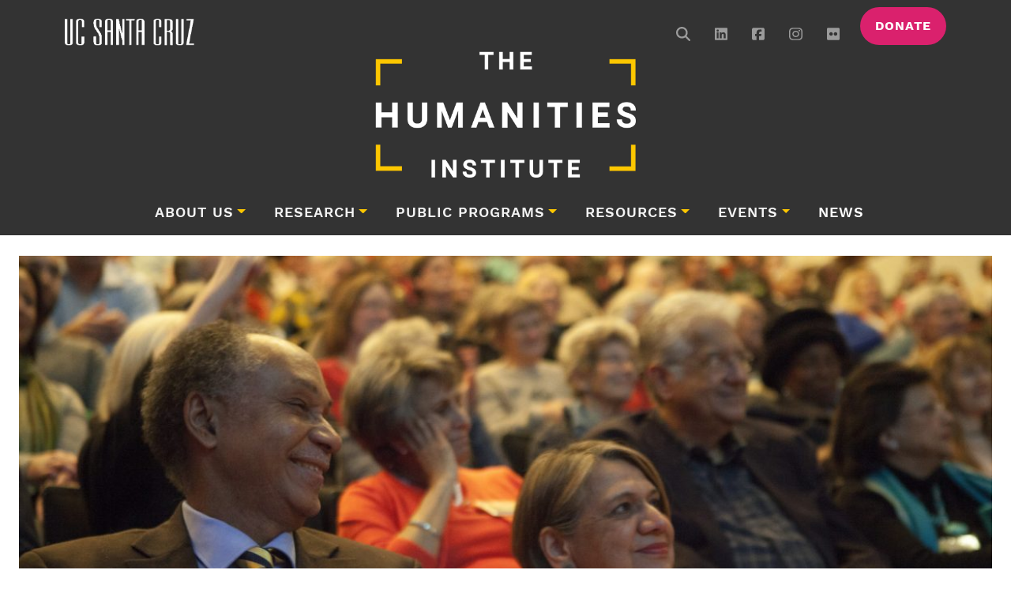

--- FILE ---
content_type: text/html; charset=UTF-8
request_url: https://thi.ucsc.edu/events/tag/uchri/
body_size: 21987
content:
<!doctype html><html
lang=en-US><head><meta
charset="UTF-8"> <script>var gform;gform||(document.addEventListener("gform_main_scripts_loaded",function(){gform.scriptsLoaded=!0}),document.addEventListener("gform/theme/scripts_loaded",function(){gform.themeScriptsLoaded=!0}),window.addEventListener("DOMContentLoaded",function(){gform.domLoaded=!0}),gform={domLoaded:!1,scriptsLoaded:!1,themeScriptsLoaded:!1,isFormEditor:()=>"function"==typeof InitializeEditor,callIfLoaded:function(o){return!(!gform.domLoaded||!gform.scriptsLoaded||!gform.themeScriptsLoaded&&!gform.isFormEditor()||(gform.isFormEditor()&&console.warn("The use of gform.initializeOnLoaded() is deprecated in the form editor context and will be removed in Gravity Forms 3.1."),o(),0))},initializeOnLoaded:function(o){gform.callIfLoaded(o)||(document.addEventListener("gform_main_scripts_loaded",()=>{gform.scriptsLoaded=!0,gform.callIfLoaded(o)}),document.addEventListener("gform/theme/scripts_loaded",()=>{gform.themeScriptsLoaded=!0,gform.callIfLoaded(o)}),window.addEventListener("DOMContentLoaded",()=>{gform.domLoaded=!0,gform.callIfLoaded(o)}))},hooks:{action:{},filter:{}},addAction:function(o,r,e,t){gform.addHook("action",o,r,e,t)},addFilter:function(o,r,e,t){gform.addHook("filter",o,r,e,t)},doAction:function(o){gform.doHook("action",o,arguments)},applyFilters:function(o){return gform.doHook("filter",o,arguments)},removeAction:function(o,r){gform.removeHook("action",o,r)},removeFilter:function(o,r,e){gform.removeHook("filter",o,r,e)},addHook:function(o,r,e,t,n){null==gform.hooks[o][r]&&(gform.hooks[o][r]=[]);var d=gform.hooks[o][r];null==n&&(n=r+"_"+d.length),gform.hooks[o][r].push({tag:n,callable:e,priority:t=null==t?10:t})},doHook:function(r,o,e){var t;if(e=Array.prototype.slice.call(e,1),null!=gform.hooks[r][o]&&((o=gform.hooks[r][o]).sort(function(o,r){return o.priority-r.priority}),o.forEach(function(o){"function"!=typeof(t=o.callable)&&(t=window[t]),"action"==r?t.apply(null,e):e[0]=t.apply(null,e)})),"filter"==r)return e[0]},removeHook:function(o,r,t,n){var e;null!=gform.hooks[o][r]&&(e=(e=gform.hooks[o][r]).filter(function(o,r,e){return!!(null!=n&&n!=o.tag||null!=t&&t!=o.priority)}),gform.hooks[o][r]=e)}});</script> <meta
name="viewport" content="width=device-width, initial-scale=1"><link
rel=profile href=https://gmpg.org/xfn/11><link
rel=apple-touch-icon sizes=57x57 href=https://thi.ucsc.edu/wp-content/themes/bootscore-child-thi/img/icons/apple-icon-57x57.png><link
rel=apple-touch-icon sizes=60x60 href=https://thi.ucsc.edu/wp-content/themes/bootscore-child-thi/img/icons/apple-icon-60x60.png><link
rel=apple-touch-icon sizes=72x72 href=https://thi.ucsc.edu/wp-content/themes/bootscore-child-thi/img/icons/apple-icon-72x72.png><link
rel=apple-touch-icon sizes=76x76 href=https://thi.ucsc.edu/wp-content/themes/bootscore-child-thi/img/icons/apple-icon-76x76.png><link
rel=apple-touch-icon sizes=114x114 href=https://thi.ucsc.edu/wp-content/themes/bootscore-child-thi/img/icons/apple-icon-114x114.png><link
rel=apple-touch-icon sizes=120x120 href=https://thi.ucsc.edu/wp-content/themes/bootscore-child-thi/img/icons/apple-icon-120x120.png><link
rel=apple-touch-icon sizes=144x144 href=https://thi.ucsc.edu/wp-content/themes/bootscore-child-thi/img/icons/apple-icon-144x144.png><link
rel=apple-touch-icon sizes=152x152 href=https://thi.ucsc.edu/wp-content/themes/bootscore-child-thi/img/icons/apple-icon-152x152.png><link
rel=apple-touch-icon sizes=180x180 href=https://thi.ucsc.edu/wp-content/themes/bootscore-child-thi/img/icons/apple-icon-180x180.png><link
rel=icon type=image/png sizes=192x192  href=https://thi.ucsc.edu/wp-content/themes/bootscore-child-thi/img/icons/android-icon-192x192.png><link
rel=icon type=image/png sizes=32x32 href=https://thi.ucsc.edu/wp-content/themes/bootscore-child-thi/img/icons/favicon-32x32.png><link
rel=icon type=image/png sizes=96x96 href=https://thi.ucsc.edu/wp-content/themes/bootscore-child-thi/img/icons/favicon-96x96.png><link
rel=icon type=image/png sizes=16x16 href=https://thi.ucsc.edu/wp-content/themes/bootscore-child-thi/img/icons/favicon-16x16.png><link
rel=manifest href=https://thi.ucsc.edu/wp-content/themes/bootscore-child-thi/img/icons/manifest.json><meta
name="msapplication-TileColor" content="#ffffff"><meta
name="msapplication-TileImage" content="/ms-icon-144x144.png"><meta
name="theme-color" content="#ffffff"> <script async src="https://www.googletagmanager.com/gtag/js?id=G-MHXS2HR8W4"></script> <script>window.dataLayer = window.dataLayer || [];
		function gtag(){dataLayer.push(arguments);}
		gtag('js', new Date());
		gtag('config', 'G-MHXS2HR8W4');</script> <title>Events for January 2026 &#8211; The Humanities Institute</title><link
rel=stylesheet href=https://thi.ucsc.edu/wp-content/cache/minify/9dfc5.css media=all><link
rel=stylesheet id=tribe-events-views-v2-print-css href='https://thi.ucsc.edu/wp-content/plugins/the-events-calendar/build/css/views-print.css?ver=6.15.14' media=print><link
rel=stylesheet id=tribe-events-pro-views-v2-print-css href='https://thi.ucsc.edu/wp-content/plugins/events-calendar-pro/build/css/views-print.css?ver=7.7.12' media=print><meta
name='robots' content='max-image-preview:large'><style>img:is([sizes="auto" i], [sizes^="auto," i]) { contain-intrinsic-size: 3000px 1500px }</style><link
rel=dns-prefetch href=//kit.fontawesome.com><link
rel=dns-prefetch href=//use.typekit.net><link
rel=alternate type=application/rss+xml title="The Humanities Institute &raquo; Feed" href=https://thi.ucsc.edu/feed/ ><link
rel=alternate type=application/rss+xml title="The Humanities Institute &raquo; Comments Feed" href=https://thi.ucsc.edu/comments/feed/ ><link
rel=alternate type=text/calendar title="The Humanities Institute &raquo; iCal Feed" href="https://thi.ucsc.edu/events/?ical=1"><link
rel=alternate type=application/rss+xml title="The Humanities Institute &raquo; Events Feed" href=https://thi.ucsc.edu/events/feed/ > <script>window._wpemojiSettings = {"baseUrl":"https:\/\/s.w.org\/images\/core\/emoji\/16.0.1\/72x72\/","ext":".png","svgUrl":"https:\/\/s.w.org\/images\/core\/emoji\/16.0.1\/svg\/","svgExt":".svg","source":{"concatemoji":"https:\/\/thi.ucsc.edu\/wp-includes\/js\/wp-emoji-release.min.js?ver=6.8.3"}};
/*! This file is auto-generated */
!function(s,n){var o,i,e;function c(e){try{var t={supportTests:e,timestamp:(new Date).valueOf()};sessionStorage.setItem(o,JSON.stringify(t))}catch(e){}}function p(e,t,n){e.clearRect(0,0,e.canvas.width,e.canvas.height),e.fillText(t,0,0);var t=new Uint32Array(e.getImageData(0,0,e.canvas.width,e.canvas.height).data),a=(e.clearRect(0,0,e.canvas.width,e.canvas.height),e.fillText(n,0,0),new Uint32Array(e.getImageData(0,0,e.canvas.width,e.canvas.height).data));return t.every(function(e,t){return e===a[t]})}function u(e,t){e.clearRect(0,0,e.canvas.width,e.canvas.height),e.fillText(t,0,0);for(var n=e.getImageData(16,16,1,1),a=0;a<n.data.length;a++)if(0!==n.data[a])return!1;return!0}function f(e,t,n,a){switch(t){case"flag":return n(e,"\ud83c\udff3\ufe0f\u200d\u26a7\ufe0f","\ud83c\udff3\ufe0f\u200b\u26a7\ufe0f")?!1:!n(e,"\ud83c\udde8\ud83c\uddf6","\ud83c\udde8\u200b\ud83c\uddf6")&&!n(e,"\ud83c\udff4\udb40\udc67\udb40\udc62\udb40\udc65\udb40\udc6e\udb40\udc67\udb40\udc7f","\ud83c\udff4\u200b\udb40\udc67\u200b\udb40\udc62\u200b\udb40\udc65\u200b\udb40\udc6e\u200b\udb40\udc67\u200b\udb40\udc7f");case"emoji":return!a(e,"\ud83e\udedf")}return!1}function g(e,t,n,a){var r="undefined"!=typeof WorkerGlobalScope&&self instanceof WorkerGlobalScope?new OffscreenCanvas(300,150):s.createElement("canvas"),o=r.getContext("2d",{willReadFrequently:!0}),i=(o.textBaseline="top",o.font="600 32px Arial",{});return e.forEach(function(e){i[e]=t(o,e,n,a)}),i}function t(e){var t=s.createElement("script");t.src=e,t.defer=!0,s.head.appendChild(t)}"undefined"!=typeof Promise&&(o="wpEmojiSettingsSupports",i=["flag","emoji"],n.supports={everything:!0,everythingExceptFlag:!0},e=new Promise(function(e){s.addEventListener("DOMContentLoaded",e,{once:!0})}),new Promise(function(t){var n=function(){try{var e=JSON.parse(sessionStorage.getItem(o));if("object"==typeof e&&"number"==typeof e.timestamp&&(new Date).valueOf()<e.timestamp+604800&&"object"==typeof e.supportTests)return e.supportTests}catch(e){}return null}();if(!n){if("undefined"!=typeof Worker&&"undefined"!=typeof OffscreenCanvas&&"undefined"!=typeof URL&&URL.createObjectURL&&"undefined"!=typeof Blob)try{var e="postMessage("+g.toString()+"("+[JSON.stringify(i),f.toString(),p.toString(),u.toString()].join(",")+"));",a=new Blob([e],{type:"text/javascript"}),r=new Worker(URL.createObjectURL(a),{name:"wpTestEmojiSupports"});return void(r.onmessage=function(e){c(n=e.data),r.terminate(),t(n)})}catch(e){}c(n=g(i,f,p,u))}t(n)}).then(function(e){for(var t in e)n.supports[t]=e[t],n.supports.everything=n.supports.everything&&n.supports[t],"flag"!==t&&(n.supports.everythingExceptFlag=n.supports.everythingExceptFlag&&n.supports[t]);n.supports.everythingExceptFlag=n.supports.everythingExceptFlag&&!n.supports.flag,n.DOMReady=!1,n.readyCallback=function(){n.DOMReady=!0}}).then(function(){return e}).then(function(){var e;n.supports.everything||(n.readyCallback(),(e=n.source||{}).concatemoji?t(e.concatemoji):e.wpemoji&&e.twemoji&&(t(e.twemoji),t(e.wpemoji)))}))}((window,document),window._wpemojiSettings);</script> <link
rel=stylesheet href=https://thi.ucsc.edu/wp-content/cache/minify/89d72.css media=all><style id=wp-emoji-styles-inline-css>img.wp-smiley, img.emoji {
		display: inline !important;
		border: none !important;
		box-shadow: none !important;
		height: 1em !important;
		width: 1em !important;
		margin: 0 0.07em !important;
		vertical-align: -0.1em !important;
		background: none !important;
		padding: 0 !important;
	}</style><link
rel=stylesheet href=https://thi.ucsc.edu/wp-content/cache/minify/a5ff7.css media=all><style id=classic-theme-styles-inline-css>/*! This file is auto-generated */
.wp-block-button__link{color:#fff;background-color:#32373c;border-radius:9999px;box-shadow:none;text-decoration:none;padding:calc(.667em + 2px) calc(1.333em + 2px);font-size:1.125em}.wp-block-file__button{background:#32373c;color:#fff;text-decoration:none}</style><link
rel=stylesheet href=https://thi.ucsc.edu/wp-content/cache/minify/300ec.css media=all><style id=global-styles-inline-css>/*<![CDATA[*/:root{--wp--preset--aspect-ratio--square: 1;--wp--preset--aspect-ratio--4-3: 4/3;--wp--preset--aspect-ratio--3-4: 3/4;--wp--preset--aspect-ratio--3-2: 3/2;--wp--preset--aspect-ratio--2-3: 2/3;--wp--preset--aspect-ratio--16-9: 16/9;--wp--preset--aspect-ratio--9-16: 9/16;--wp--preset--color--black: #000000;--wp--preset--color--cyan-bluish-gray: #abb8c3;--wp--preset--color--white: #ffffff;--wp--preset--color--pale-pink: #f78da7;--wp--preset--color--vivid-red: #cf2e2e;--wp--preset--color--luminous-vivid-orange: #ff6900;--wp--preset--color--luminous-vivid-amber: #fcb900;--wp--preset--color--light-green-cyan: #7bdcb5;--wp--preset--color--vivid-green-cyan: #00d084;--wp--preset--color--pale-cyan-blue: #8ed1fc;--wp--preset--color--vivid-cyan-blue: #0693e3;--wp--preset--color--vivid-purple: #9b51e0;--wp--preset--gradient--vivid-cyan-blue-to-vivid-purple: linear-gradient(135deg,rgba(6,147,227,1) 0%,rgb(155,81,224) 100%);--wp--preset--gradient--light-green-cyan-to-vivid-green-cyan: linear-gradient(135deg,rgb(122,220,180) 0%,rgb(0,208,130) 100%);--wp--preset--gradient--luminous-vivid-amber-to-luminous-vivid-orange: linear-gradient(135deg,rgba(252,185,0,1) 0%,rgba(255,105,0,1) 100%);--wp--preset--gradient--luminous-vivid-orange-to-vivid-red: linear-gradient(135deg,rgba(255,105,0,1) 0%,rgb(207,46,46) 100%);--wp--preset--gradient--very-light-gray-to-cyan-bluish-gray: linear-gradient(135deg,rgb(238,238,238) 0%,rgb(169,184,195) 100%);--wp--preset--gradient--cool-to-warm-spectrum: linear-gradient(135deg,rgb(74,234,220) 0%,rgb(151,120,209) 20%,rgb(207,42,186) 40%,rgb(238,44,130) 60%,rgb(251,105,98) 80%,rgb(254,248,76) 100%);--wp--preset--gradient--blush-light-purple: linear-gradient(135deg,rgb(255,206,236) 0%,rgb(152,150,240) 100%);--wp--preset--gradient--blush-bordeaux: linear-gradient(135deg,rgb(254,205,165) 0%,rgb(254,45,45) 50%,rgb(107,0,62) 100%);--wp--preset--gradient--luminous-dusk: linear-gradient(135deg,rgb(255,203,112) 0%,rgb(199,81,192) 50%,rgb(65,88,208) 100%);--wp--preset--gradient--pale-ocean: linear-gradient(135deg,rgb(255,245,203) 0%,rgb(182,227,212) 50%,rgb(51,167,181) 100%);--wp--preset--gradient--electric-grass: linear-gradient(135deg,rgb(202,248,128) 0%,rgb(113,206,126) 100%);--wp--preset--gradient--midnight: linear-gradient(135deg,rgb(2,3,129) 0%,rgb(40,116,252) 100%);--wp--preset--font-size--small: 13px;--wp--preset--font-size--medium: 20px;--wp--preset--font-size--large: 36px;--wp--preset--font-size--x-large: 42px;--wp--preset--spacing--20: 0.44rem;--wp--preset--spacing--30: 0.67rem;--wp--preset--spacing--40: 1rem;--wp--preset--spacing--50: 1.5rem;--wp--preset--spacing--60: 2.25rem;--wp--preset--spacing--70: 3.38rem;--wp--preset--spacing--80: 5.06rem;--wp--preset--shadow--natural: 6px 6px 9px rgba(0, 0, 0, 0.2);--wp--preset--shadow--deep: 12px 12px 50px rgba(0, 0, 0, 0.4);--wp--preset--shadow--sharp: 6px 6px 0px rgba(0, 0, 0, 0.2);--wp--preset--shadow--outlined: 6px 6px 0px -3px rgba(255, 255, 255, 1), 6px 6px rgba(0, 0, 0, 1);--wp--preset--shadow--crisp: 6px 6px 0px rgba(0, 0, 0, 1);}:where(.is-layout-flex){gap: 0.5em;}:where(.is-layout-grid){gap: 0.5em;}body .is-layout-flex{display: flex;}.is-layout-flex{flex-wrap: wrap;align-items: center;}.is-layout-flex > :is(*, div){margin: 0;}body .is-layout-grid{display: grid;}.is-layout-grid > :is(*, div){margin: 0;}:where(.wp-block-columns.is-layout-flex){gap: 2em;}:where(.wp-block-columns.is-layout-grid){gap: 2em;}:where(.wp-block-post-template.is-layout-flex){gap: 1.25em;}:where(.wp-block-post-template.is-layout-grid){gap: 1.25em;}.has-black-color{color: var(--wp--preset--color--black) !important;}.has-cyan-bluish-gray-color{color: var(--wp--preset--color--cyan-bluish-gray) !important;}.has-white-color{color: var(--wp--preset--color--white) !important;}.has-pale-pink-color{color: var(--wp--preset--color--pale-pink) !important;}.has-vivid-red-color{color: var(--wp--preset--color--vivid-red) !important;}.has-luminous-vivid-orange-color{color: var(--wp--preset--color--luminous-vivid-orange) !important;}.has-luminous-vivid-amber-color{color: var(--wp--preset--color--luminous-vivid-amber) !important;}.has-light-green-cyan-color{color: var(--wp--preset--color--light-green-cyan) !important;}.has-vivid-green-cyan-color{color: var(--wp--preset--color--vivid-green-cyan) !important;}.has-pale-cyan-blue-color{color: var(--wp--preset--color--pale-cyan-blue) !important;}.has-vivid-cyan-blue-color{color: var(--wp--preset--color--vivid-cyan-blue) !important;}.has-vivid-purple-color{color: var(--wp--preset--color--vivid-purple) !important;}.has-black-background-color{background-color: var(--wp--preset--color--black) !important;}.has-cyan-bluish-gray-background-color{background-color: var(--wp--preset--color--cyan-bluish-gray) !important;}.has-white-background-color{background-color: var(--wp--preset--color--white) !important;}.has-pale-pink-background-color{background-color: var(--wp--preset--color--pale-pink) !important;}.has-vivid-red-background-color{background-color: var(--wp--preset--color--vivid-red) !important;}.has-luminous-vivid-orange-background-color{background-color: var(--wp--preset--color--luminous-vivid-orange) !important;}.has-luminous-vivid-amber-background-color{background-color: var(--wp--preset--color--luminous-vivid-amber) !important;}.has-light-green-cyan-background-color{background-color: var(--wp--preset--color--light-green-cyan) !important;}.has-vivid-green-cyan-background-color{background-color: var(--wp--preset--color--vivid-green-cyan) !important;}.has-pale-cyan-blue-background-color{background-color: var(--wp--preset--color--pale-cyan-blue) !important;}.has-vivid-cyan-blue-background-color{background-color: var(--wp--preset--color--vivid-cyan-blue) !important;}.has-vivid-purple-background-color{background-color: var(--wp--preset--color--vivid-purple) !important;}.has-black-border-color{border-color: var(--wp--preset--color--black) !important;}.has-cyan-bluish-gray-border-color{border-color: var(--wp--preset--color--cyan-bluish-gray) !important;}.has-white-border-color{border-color: var(--wp--preset--color--white) !important;}.has-pale-pink-border-color{border-color: var(--wp--preset--color--pale-pink) !important;}.has-vivid-red-border-color{border-color: var(--wp--preset--color--vivid-red) !important;}.has-luminous-vivid-orange-border-color{border-color: var(--wp--preset--color--luminous-vivid-orange) !important;}.has-luminous-vivid-amber-border-color{border-color: var(--wp--preset--color--luminous-vivid-amber) !important;}.has-light-green-cyan-border-color{border-color: var(--wp--preset--color--light-green-cyan) !important;}.has-vivid-green-cyan-border-color{border-color: var(--wp--preset--color--vivid-green-cyan) !important;}.has-pale-cyan-blue-border-color{border-color: var(--wp--preset--color--pale-cyan-blue) !important;}.has-vivid-cyan-blue-border-color{border-color: var(--wp--preset--color--vivid-cyan-blue) !important;}.has-vivid-purple-border-color{border-color: var(--wp--preset--color--vivid-purple) !important;}.has-vivid-cyan-blue-to-vivid-purple-gradient-background{background: var(--wp--preset--gradient--vivid-cyan-blue-to-vivid-purple) !important;}.has-light-green-cyan-to-vivid-green-cyan-gradient-background{background: var(--wp--preset--gradient--light-green-cyan-to-vivid-green-cyan) !important;}.has-luminous-vivid-amber-to-luminous-vivid-orange-gradient-background{background: var(--wp--preset--gradient--luminous-vivid-amber-to-luminous-vivid-orange) !important;}.has-luminous-vivid-orange-to-vivid-red-gradient-background{background: var(--wp--preset--gradient--luminous-vivid-orange-to-vivid-red) !important;}.has-very-light-gray-to-cyan-bluish-gray-gradient-background{background: var(--wp--preset--gradient--very-light-gray-to-cyan-bluish-gray) !important;}.has-cool-to-warm-spectrum-gradient-background{background: var(--wp--preset--gradient--cool-to-warm-spectrum) !important;}.has-blush-light-purple-gradient-background{background: var(--wp--preset--gradient--blush-light-purple) !important;}.has-blush-bordeaux-gradient-background{background: var(--wp--preset--gradient--blush-bordeaux) !important;}.has-luminous-dusk-gradient-background{background: var(--wp--preset--gradient--luminous-dusk) !important;}.has-pale-ocean-gradient-background{background: var(--wp--preset--gradient--pale-ocean) !important;}.has-electric-grass-gradient-background{background: var(--wp--preset--gradient--electric-grass) !important;}.has-midnight-gradient-background{background: var(--wp--preset--gradient--midnight) !important;}.has-small-font-size{font-size: var(--wp--preset--font-size--small) !important;}.has-medium-font-size{font-size: var(--wp--preset--font-size--medium) !important;}.has-large-font-size{font-size: var(--wp--preset--font-size--large) !important;}.has-x-large-font-size{font-size: var(--wp--preset--font-size--x-large) !important;}
:where(.wp-block-post-template.is-layout-flex){gap: 1.25em;}:where(.wp-block-post-template.is-layout-grid){gap: 1.25em;}
:where(.wp-block-columns.is-layout-flex){gap: 2em;}:where(.wp-block-columns.is-layout-grid){gap: 2em;}
:root :where(.wp-block-pullquote){font-size: 1.5em;line-height: 1.6;}/*]]>*/</style><link
rel=stylesheet href=https://thi.ucsc.edu/wp-content/cache/minify/ff20d.css media=all><link
rel=stylesheet id=typekit-css href='https://use.typekit.net/quo2cms.css?ver=2.15' media=all><link
rel=stylesheet href=https://thi.ucsc.edu/wp-content/cache/minify/b287d.css media=all> <script id=jquery-core-js-extra>var aagb_local_object = {"ajax_url":"https:\/\/thi.ucsc.edu\/wp-admin\/admin-ajax.php","nonce":"ff36a0ce11","licensing":"","assets":"https:\/\/thi.ucsc.edu\/wp-content\/plugins\/advanced-accordion-block\/assets\/"};</script> <script src=https://thi.ucsc.edu/wp-content/cache/minify/10f65.js></script> <script src="https://kit.fontawesome.com/e3711bf60f.js?ver=2.15" id=font-awesome-kit-js></script> <link
rel=https://api.w.org/ href=https://thi.ucsc.edu/wp-json/ ><link
rel=alternate title=JSON type=application/json href=https://thi.ucsc.edu/wp-json/wp/v2/tags/159><link
rel=EditURI type=application/rsd+xml title=RSD href=https://thi.ucsc.edu/xmlrpc.php?rsd><meta
name="generator" content="WordPress 6.8.3"><meta
name="tec-api-version" content="v1"><meta
name="tec-api-origin" content="https://thi.ucsc.edu"><link
rel=alternate href="https://thi.ucsc.edu/wp-json/tribe/events/v1/events/?tags=uchri"><link
rel=canonical id=tec-seo-meta-tag href=https://thi.ucsc.edu/events/tag/uchri/ ><link
rel=icon href=https://thi.ucsc.edu/wp-content/uploads/2024/12/cropped-favicon-512px-32x32.png sizes=32x32><link
rel=icon href=https://thi.ucsc.edu/wp-content/uploads/2024/12/cropped-favicon-512px-192x192.png sizes=192x192><link
rel=apple-touch-icon href=https://thi.ucsc.edu/wp-content/uploads/2024/12/cropped-favicon-512px-180x180.png><meta
name="msapplication-TileImage" content="https://thi.ucsc.edu/wp-content/uploads/2024/12/cropped-favicon-512px-270x270.png"></head><body
class="archive post-type-archive post-type-archive-tribe_events wp-theme-bootscore-main wp-child-theme-bootscore-child-thi page- tribe-events-page-template tribe-no-js hfeed no-sidebar"><div
id=page class=site><nav
class=top-brand-bar><div
class="container d-flex flex-wrap"><ul
class="nav me-auto">
<li
class=nav-item>
<a
href=https://ucsc.edu target=_blank>
<img
class=ucsc-logo title="UCSC Logo" src=https://thi.ucsc.edu/wp-content/themes/bootscore-child-thi/img/ucsc-logo-white-transparent-bg.png>
</a>
</li></ul><ul
class="nav nav-utils">
<li
class="nav-item d-none d-md-block d-lg-block d-xl-block d-xll-block">
<a
class="show-search nav-link px-2" href=#><i
class="fa-solid fa-magnifying-glass"></i></a><div
class="header-search-box d-none"><form
class="searchform input-group" method=get action=https://thi.ucsc.edu/ >
<input
type=text id=s name=s class=form-control value placeholder=Search>
<button
type=submit class="input-group-text btn btn-outline-secondary"><i
class="fa-solid fa-magnifying-glass"></i><span
class=visually-hidden-focusable>Search</span></button></form></div>
</li>
<li
class="nav-item d-none d-md-block d-lg-block d-xl-block d-xll-block">
<a
class="nav-link px-2" href=https://www.linkedin.com/company/the-humanities-institute-at-university-of-california-santa-cruz/
rel=noopener target=_blank><i
class="fa-brands fa-linkedin"></i></a>
</li>
<li
class="nav-item d-none d-md-block d-lg-block d-xl-block d-xll-block">
<a
class="nav-link px-2" href=https://www.facebook.com/UCSCTHI/ rel=noopener target=_blank><i
class="fa-brands fa-facebook-square"></i></a>
</li>
<li
class="nav-item d-none d-md-block d-lg-block d-xl-block d-xll-block">
<a
class="nav-link px-2" href=https://www.instagram.com/ucscthi/ rel=noopener target=_blank><i
class="fa-brands fa-instagram"></i></a>
</li>
<li
class="nav-item d-none d-md-block d-lg-block d-xl-block d-xll-block">
<a
class="nav-link px-2" href=https://www.flickr.com/people/ucscihr/ rel=noopener target=_blank><i
class="fa-brands fa-flickr"></i></a>
</li>
<li
class="nav-item d-none d-md-block d-lg-block d-xl-block d-xll-block">
<a
class="btn btn-secondary donate" href=/giving/ >Donate</a>
</li>
<li
class="header-actions d-flex">
<button
class="menu-toggle btn btn-mob-menu btn-secondary d-xl-none ms-3" type=button data-bs-toggle=offcanvas data-bs-target=#offcanvas-navbar aria-controls=offcanvas-navbar>
<i
class="fa-light fa-bars"></i><span
class=visually-hidden-focusable>Menu</span>
</button>
</li>
</li></div></nav><header
class="py-3 pb-xl-3 pt-xl-0 logo-row"><div
class="container d-flex flex-wrap justify-content-center">
<a
class="navbar-brand px-1 pt-3 pt-md-0" href=https://thi.ucsc.edu><img
src=https://thi.ucsc.edu/wp-content/themes/bootscore-child-thi/img/thi-logo-rebrand.png alt=logo class="logo md"></a></div></header><header
id=masthead class=site-header><nav
id=site-persistent-nav class="navbar fixed-top d-none"><div
class=container-lg>
<a
class="navbar-brand md d-block" href=https://thi.ucsc.edu></a>
<button
class="navbar-toggler menu-toggle btn-secondary" type=button data-bs-toggle=offcanvas data-bs-target=#persistent-navbar aria-controls=persistent-navbar aria-label="Toggle navigation">
<i
class="fa-light fa-bars"></i><span
class=visually-hidden-focusable>Menu</span>
</button><div
class="offcanvas offcanvas-end" tabindex=-1 id=persistent-navbar aria-labelledby=persistent-navbar-label><div
class=offcanvas-header><h5 class="offcanvas-title" id="persistent-navbar-label">Menu</h5>
<button
type=button class=btn-close data-bs-dismiss=offcanvas aria-label=Close></button></div><div
class=offcanvas-body><ul
id=bootscore-navbar class="navbar-nav mx-auto "><li
id=menu-item-47043 class="menu-item menu-item-type-custom menu-item-object-custom menu-item-has-children dropdown nav-item nav-item-47043"><a
href=/about-us/ class="nav-link  dropdown-toggle" data-bs-toggle=dropdown aria-haspopup=true aria-expanded=false>About Us</a><ul
class="dropdown-menu  depth_0">
<li
id=menu-item-32674 class="menu-item menu-item-type-post_type menu-item-object-page nav-item nav-item-32674"><a
href=https://thi.ucsc.edu/people/ class="dropdown-item ">People</a></li>
<li
id=menu-item-49990 class="menu-item menu-item-type-post_type menu-item-object-page nav-item nav-item-49990"><a
href=https://thi.ucsc.edu/partners/ class="dropdown-item ">Partners</a></li>
<li
id=menu-item-46605 class="menu-item menu-item-type-custom menu-item-object-custom nav-item nav-item-46605"><a
href=/research-fellows class="dropdown-item ">Fellows</a></li>
<li
id=menu-item-62178 class="menu-item menu-item-type-custom menu-item-object-custom nav-item nav-item-62178"><a
href=https://thi.ucsc.edu/impact-report-2025/ class="dropdown-item ">Impact Reports</a></li>
<li
id=menu-item-32670 class="menu-item menu-item-type-post_type menu-item-object-page nav-item nav-item-32670"><a
href=https://thi.ucsc.edu/directions/ class="dropdown-item ">Find Us</a></li></ul>
</li>
<li
id=menu-item-46601 class="menu-item menu-item-type-post_type menu-item-object-page menu-item-has-children dropdown nav-item nav-item-46601"><a
href=https://thi.ucsc.edu/research/ class="nav-link  dropdown-toggle" data-bs-toggle=dropdown aria-haspopup=true aria-expanded=false>Research</a><ul
class="dropdown-menu  depth_0">
<li
id=menu-item-32676 class="menu-item menu-item-type-custom menu-item-object-custom nav-item nav-item-32676"><a
href="/research-centers/?_sft_center-year=current" class="dropdown-item ">Centers</a></li>
<li
id=menu-item-32677 class="menu-item menu-item-type-custom menu-item-object-custom nav-item nav-item-32677"><a
href="/research-projects/?_sft_project-year=current" class="dropdown-item ">Projects</a></li>
<li
id=menu-item-32678 class="menu-item menu-item-type-custom menu-item-object-custom nav-item nav-item-32678"><a
href="/research-clusters/?_sft_cluster-year=current" class="dropdown-item ">Clusters</a></li>
<li
id=menu-item-78974 class="menu-item menu-item-type-post_type menu-item-object-page nav-item nav-item-78974"><a
href=https://thi.ucsc.edu/ai-initiative/ class="dropdown-item ">± AI Initiative</a></li>
<li
id=menu-item-67274 class="menu-item menu-item-type-post_type menu-item-object-page nav-item nav-item-67274"><a
href=https://thi.ucsc.edu/research-fellows-program/ class="dropdown-item ">Research Fellows Program</a></li></ul>
</li>
<li
id=menu-item-32679 class="menu-item menu-item-type-custom menu-item-object-custom menu-item-has-children dropdown nav-item nav-item-32679"><a
href=/public-programs/ class="nav-link  dropdown-toggle" data-bs-toggle=dropdown aria-haspopup=true aria-expanded=false>Public Programs</a><ul
class="dropdown-menu  depth_0">
<li
id=menu-item-53139 class="menu-item menu-item-type-post_type menu-item-object-page nav-item nav-item-53139"><a
href=https://thi.ucsc.edu/deepread/ class="dropdown-item ">The Deep Read</a></li>
<li
id=menu-item-46767 class="menu-item menu-item-type-post_type menu-item-object-page nav-item nav-item-46767"><a
href=https://thi.ucsc.edu/signature-events/ class="dropdown-item ">Signature Events</a></li>
<li
id=menu-item-63259 class="menu-item menu-item-type-post_type menu-item-object-page nav-item nav-item-63259"><a
href=https://thi.ucsc.edu/annual-theme/ class="dropdown-item ">Annual Themes</a></li>
<li
id=menu-item-71971 class="menu-item menu-item-type-post_type menu-item-object-page nav-item nav-item-71971"><a
href=https://thi.ucsc.edu/public-fellows-program/ class="dropdown-item ">Public Fellowships</a></li></ul>
</li>
<li
id=menu-item-62179 class="menu-item menu-item-type-custom menu-item-object-custom menu-item-has-children dropdown nav-item nav-item-62179"><a
href=/funding/ class="nav-link  dropdown-toggle" data-bs-toggle=dropdown aria-haspopup=true aria-expanded=false>Resources</a><ul
class="dropdown-menu  depth_0">
<li
id=menu-item-67510 class="menu-item menu-item-type-custom menu-item-object-custom nav-item nav-item-67510"><a
href=https://thi.ucsc.edu/faculty-support/ class="dropdown-item ">Faculty</a></li>
<li
id=menu-item-65452 class="menu-item menu-item-type-post_type menu-item-object-page nav-item nav-item-65452"><a
href=https://thi.ucsc.edu/graduate-student-support/ class="dropdown-item ">Graduate Students</a></li>
<li
id=menu-item-67511 class="menu-item menu-item-type-custom menu-item-object-custom nav-item nav-item-67511"><a
href=https://thi.ucsc.edu/undergraduate-student-support/ class="dropdown-item ">Undergraduate Students</a></li></ul>
</li>
<li
id=menu-item-42487 class="menu-item menu-item-type-custom menu-item-object-custom menu-item-has-children dropdown nav-item nav-item-42487"><a
href=/events/ class="nav-link  dropdown-toggle" data-bs-toggle=dropdown aria-haspopup=true aria-expanded=false>Events</a><ul
class="dropdown-menu  depth_0">
<li
id=menu-item-63294 class="menu-item menu-item-type-custom menu-item-object-custom nav-item nav-item-63294"><a
href=/events/ class="dropdown-item ">Calendar</a></li>
<li
id=menu-item-46762 class="menu-item menu-item-type-custom menu-item-object-custom nav-item nav-item-46762"><a
href="/category/event-archive/?_sft_category=event-archive" class="dropdown-item ">Event Recaps</a></li></ul>
</li>
<li
id=menu-item-71683 class="menu-item menu-item-type-post_type menu-item-object-page current_page_parent nav-item nav-item-71683"><a
href=https://thi.ucsc.edu/news/ class="nav-link active">News</a></li></ul><div
class="nav-utils col"><div
class="actions text-start ps-4">
<a
class="show-search icon" href=#><i
class="fa-solid fa-magnifying-glass"></i></a>
<a
class=icon href=https://www.linkedin.com/company/the-humanities-institute-at-university-of-california-santa-cruz/ rel=noopener target=_blank><i
class="fa-brands fa-linkedin"></i></a>
<a
class=icon href=https://www.facebook.com/UCSCTHI/ rel=noopener target=_blank><i
class="fa-brands fa-facebook-square"></i></a>
<a
class=icon href=https://www.instagram.com/ucscthi/ rel=noopener target=_blank><i
class="fa-brands fa-instagram"></i></a>
<a
class=icon href=https://www.flickr.com/people/ucscihr/ rel=noopener target=_blank><i
class="fa-brands fa-flickr"></i></a></div>
<a
class="btn btn-secondary donate float-start ms-4 mt-3" href=/giving/ >Donate</a></div></div></div></div></nav><div
class=bg-secondary><nav
id=nav-main class="navbar navbar-expand-xl"><div
class=container><div
class="offcanvas offcanvas-end" tabindex=-1 id=offcanvas-navbar><div
class=offcanvas-header>
<span
class="h5 offcanvas-title">Menu</span>
<button
type=button class="btn-close text-reset" data-bs-dismiss=offcanvas aria-label=Close></button></div><div
class=offcanvas-body><ul
id=bootscore-navbar class="navbar-nav mx-auto "><li
class="menu-item menu-item-type-custom menu-item-object-custom menu-item-has-children dropdown nav-item nav-item-47043"><a
href=/about-us/ class="nav-link  dropdown-toggle" data-bs-toggle=dropdown aria-haspopup=true aria-expanded=false>About Us</a><ul
class="dropdown-menu  depth_0">
<li
class="menu-item menu-item-type-post_type menu-item-object-page nav-item nav-item-32674"><a
href=https://thi.ucsc.edu/people/ class="dropdown-item ">People</a></li>
<li
class="menu-item menu-item-type-post_type menu-item-object-page nav-item nav-item-49990"><a
href=https://thi.ucsc.edu/partners/ class="dropdown-item ">Partners</a></li>
<li
class="menu-item menu-item-type-custom menu-item-object-custom nav-item nav-item-46605"><a
href=/research-fellows class="dropdown-item ">Fellows</a></li>
<li
class="menu-item menu-item-type-custom menu-item-object-custom nav-item nav-item-62178"><a
href=https://thi.ucsc.edu/impact-report-2025/ class="dropdown-item ">Impact Reports</a></li>
<li
class="menu-item menu-item-type-post_type menu-item-object-page nav-item nav-item-32670"><a
href=https://thi.ucsc.edu/directions/ class="dropdown-item ">Find Us</a></li></ul>
</li>
<li
class="menu-item menu-item-type-post_type menu-item-object-page menu-item-has-children dropdown nav-item nav-item-46601"><a
href=https://thi.ucsc.edu/research/ class="nav-link  dropdown-toggle" data-bs-toggle=dropdown aria-haspopup=true aria-expanded=false>Research</a><ul
class="dropdown-menu  depth_0">
<li
class="menu-item menu-item-type-custom menu-item-object-custom nav-item nav-item-32676"><a
href="/research-centers/?_sft_center-year=current" class="dropdown-item ">Centers</a></li>
<li
class="menu-item menu-item-type-custom menu-item-object-custom nav-item nav-item-32677"><a
href="/research-projects/?_sft_project-year=current" class="dropdown-item ">Projects</a></li>
<li
class="menu-item menu-item-type-custom menu-item-object-custom nav-item nav-item-32678"><a
href="/research-clusters/?_sft_cluster-year=current" class="dropdown-item ">Clusters</a></li>
<li
class="menu-item menu-item-type-post_type menu-item-object-page nav-item nav-item-78974"><a
href=https://thi.ucsc.edu/ai-initiative/ class="dropdown-item ">± AI Initiative</a></li>
<li
class="menu-item menu-item-type-post_type menu-item-object-page nav-item nav-item-67274"><a
href=https://thi.ucsc.edu/research-fellows-program/ class="dropdown-item ">Research Fellows Program</a></li></ul>
</li>
<li
class="menu-item menu-item-type-custom menu-item-object-custom menu-item-has-children dropdown nav-item nav-item-32679"><a
href=/public-programs/ class="nav-link  dropdown-toggle" data-bs-toggle=dropdown aria-haspopup=true aria-expanded=false>Public Programs</a><ul
class="dropdown-menu  depth_0">
<li
class="menu-item menu-item-type-post_type menu-item-object-page nav-item nav-item-53139"><a
href=https://thi.ucsc.edu/deepread/ class="dropdown-item ">The Deep Read</a></li>
<li
class="menu-item menu-item-type-post_type menu-item-object-page nav-item nav-item-46767"><a
href=https://thi.ucsc.edu/signature-events/ class="dropdown-item ">Signature Events</a></li>
<li
class="menu-item menu-item-type-post_type menu-item-object-page nav-item nav-item-63259"><a
href=https://thi.ucsc.edu/annual-theme/ class="dropdown-item ">Annual Themes</a></li>
<li
class="menu-item menu-item-type-post_type menu-item-object-page nav-item nav-item-71971"><a
href=https://thi.ucsc.edu/public-fellows-program/ class="dropdown-item ">Public Fellowships</a></li></ul>
</li>
<li
class="menu-item menu-item-type-custom menu-item-object-custom menu-item-has-children dropdown nav-item nav-item-62179"><a
href=/funding/ class="nav-link  dropdown-toggle" data-bs-toggle=dropdown aria-haspopup=true aria-expanded=false>Resources</a><ul
class="dropdown-menu  depth_0">
<li
class="menu-item menu-item-type-custom menu-item-object-custom nav-item nav-item-67510"><a
href=https://thi.ucsc.edu/faculty-support/ class="dropdown-item ">Faculty</a></li>
<li
class="menu-item menu-item-type-post_type menu-item-object-page nav-item nav-item-65452"><a
href=https://thi.ucsc.edu/graduate-student-support/ class="dropdown-item ">Graduate Students</a></li>
<li
class="menu-item menu-item-type-custom menu-item-object-custom nav-item nav-item-67511"><a
href=https://thi.ucsc.edu/undergraduate-student-support/ class="dropdown-item ">Undergraduate Students</a></li></ul>
</li>
<li
class="menu-item menu-item-type-custom menu-item-object-custom menu-item-has-children dropdown nav-item nav-item-42487"><a
href=/events/ class="nav-link  dropdown-toggle" data-bs-toggle=dropdown aria-haspopup=true aria-expanded=false>Events</a><ul
class="dropdown-menu  depth_0">
<li
class="menu-item menu-item-type-custom menu-item-object-custom nav-item nav-item-63294"><a
href=/events/ class="dropdown-item ">Calendar</a></li>
<li
class="menu-item menu-item-type-custom menu-item-object-custom nav-item nav-item-46762"><a
href="/category/event-archive/?_sft_category=event-archive" class="dropdown-item ">Event Recaps</a></li></ul>
</li>
<li
class="menu-item menu-item-type-post_type menu-item-object-page current_page_parent nav-item nav-item-71683"><a
href=https://thi.ucsc.edu/news/ class="nav-link active">News</a></li></ul><div
class="nav-utils col"><div
class="actions text-start ps-4">
<a
class="show-search icon" href=#><i
class="fa-solid fa-magnifying-glass"></i></a>
<a
class=icon href=https://www.linkedin.com/company/the-humanities-institute-at-university-of-california-santa-cruz/ rel=noopener target=_blank><i
class="fa-brands fa-linkedin"></i></a>
<a
class=icon href=https://www.facebook.com/UCSCTHI/ rel=noopener target=_blank><i
class="fa-brands fa-facebook-square"></i></a>
<a
class=icon href=https://www.instagram.com/ucscthi/ rel=noopener target=_blank><i
class="fa-brands fa-instagram"></i></a>
<a
class=icon href=https://www.flickr.com/people/ucscihr/ rel=noopener target=_blank><i
class="fa-brands fa-flickr"></i></a></div>
<a
class="btn btn-secondary donate float-start ms-4 mt-3" href=/giving/ >Donate</a></div></div></div></div></nav></div></header><div
id=content class="site-content container-fluid g-0"><div
id=primary class=content-area><main
id=main class="site-main px-4 container-fluid"><header
class=entry-header><div
class="header-image mb-3" style="background-image: url('/wp-content/uploads/2017/12/24815919550_efcdedfed9_k-1200x800-1200x800.jpg')"></div></header><div
class="entry-content container"><article
class="main-content post-0 page type-page status-publish hentry" id=post-0><div
class=row><div
class=col-12><div
class="tribe-common tribe-events tribe-events-view tribe-events-view--month alignwide" 	data-js=tribe-events-view
data-view-rest-url=https://thi.ucsc.edu/wp-json/tribe/views/v2/html
data-view-rest-method=GET
data-view-manage-url=1
data-view-breakpoint-pointer=91de8200-8a1b-4206-af57-19b683301d77
role=main><section
class="tribe-common-l-container tribe-events-l-container"><div
class="tribe-events-view-loader tribe-common-a11y-hidden"
role=alert
aria-live=polite
>
<span
class="tribe-events-view-loader__text tribe-common-a11y-visual-hide">
35 events found.	</span><div
class="tribe-events-view-loader__dots tribe-common-c-loader">
<svg
class="tribe-common-c-svgicon tribe-common-c-svgicon--dot tribe-common-c-loader__dot tribe-common-c-loader__dot--first" 	aria-hidden=true
viewBox="0 0 15 15"
xmlns=http://www.w3.org/2000/svg
>
<circle
cx=7.5 cy=7.5 r=7.5 />
</svg>
<svg
class="tribe-common-c-svgicon tribe-common-c-svgicon--dot tribe-common-c-loader__dot tribe-common-c-loader__dot--second" 	aria-hidden=true
viewBox="0 0 15 15"
xmlns=http://www.w3.org/2000/svg
>
<circle
cx=7.5 cy=7.5 r=7.5 />
</svg>
<svg
class="tribe-common-c-svgicon tribe-common-c-svgicon--dot tribe-common-c-loader__dot tribe-common-c-loader__dot--third" 	aria-hidden=true
viewBox="0 0 15 15"
xmlns=http://www.w3.org/2000/svg
>
<circle
cx=7.5 cy=7.5 r=7.5 />
</svg></div></div> <script data-js=tribe-events-view-data type=application/json>
	{"slug":"month","prev_url":"https:\/\/thi.ucsc.edu\/events\/tag\/uchri\/2025-12\/","next_url":"https:\/\/thi.ucsc.edu\/events\/tag\/uchri\/2026-02\/","view_class":"Tribe\\Events\\Views\\V2\\Views\\Month_View","view_slug":"month","view_label":"Month","title":"The Humanities Institute","events":{"2025-12-28":[],"2025-12-29":[],"2025-12-30":[],"2025-12-31":[],"2026-01-01":[],"2026-01-02":[],"2026-01-03":[],"2026-01-04":[],"2026-01-05":[],"2026-01-06":[],"2026-01-07":[],"2026-01-08":[],"2026-01-09":[],"2026-01-10":[],"2026-01-11":[],"2026-01-12":[],"2026-01-13":[],"2026-01-14":[],"2026-01-15":[],"2026-01-16":[],"2026-01-17":[],"2026-01-18":[],"2026-01-19":[],"2026-01-20":[],"2026-01-21":[],"2026-01-22":[],"2026-01-23":[],"2026-01-24":[],"2026-01-25":[],"2026-01-26":[],"2026-01-27":[],"2026-01-28":[],"2026-01-29":[],"2026-01-30":[],"2026-01-31":[]},"url":"https:\/\/thi.ucsc.edu\/events\/tag\/uchri\/month\/","url_event_date":false,"bar":{"keyword":"","date":""},"today":"2026-01-18 00:00:00","now":"2026-01-18 06:54:55","home_url":"https:\/\/thi.ucsc.edu","rest_url":"https:\/\/thi.ucsc.edu\/wp-json\/tribe\/views\/v2\/html","rest_method":"GET","rest_nonce":"","should_manage_url":true,"today_url":"https:\/\/thi.ucsc.edu\/events\/tag\/uchri\/month\/","today_title":"Click to select the current month","today_label":"This Month","prev_label":"Dec","next_label":"Feb","date_formats":{"compact":"m\/d\/Y","month_and_year_compact":"m\/Y","month_and_year":"F Y","time_range_separator":" - ","date_time_separator":" @ "},"messages":{"notice":["There were no results found for this view. Jump to the <a href=\"https:\/\/thi.ucsc.edu\/events\/tag\/uchri\/2026-01\/\" class=\"tribe-events-c-messages__message-list-item-link tribe-common-anchor-thin-alt\" data-js=\"tribe-events-view-link\">next upcoming events<\/a>."]},"start_of_week":"0","header_title":"UCHRI","header_title_element":"h1","content_title":"","breadcrumbs":[{"link":"https:\/\/thi.ucsc.edu\/events\/","label":"Events","is_last":false},{"link":"","label":"UCHRI","is_last":true}],"backlink":false,"before_events":"<h1 class=\"entry-title\">Events<\/h1>\n","after_events":"\n<!--\nThis calendar is powered by The Events Calendar.\nhttp:\/\/evnt.is\/18wn\n-->\n","display_events_bar":true,"disable_event_search":true,"live_refresh":false,"ical":{"display_link":true,"link":{"url":"https:\/\/thi.ucsc.edu\/events\/tag\/uchri\/month\/?ical=1","text":"Export Events","title":"Use this to share calendar data with Google Calendar, Apple iCal and other compatible apps"}},"container_classes":["tribe-common","tribe-events","tribe-events-view","tribe-events-view--month","alignwide"],"container_data":[],"is_past":false,"breakpoints":{"xsmall":500,"medium":768,"full":960},"breakpoint_pointer":"91de8200-8a1b-4206-af57-19b683301d77","is_initial_load":true,"public_views":{"list":{"view_class":"Tribe\\Events\\Views\\V2\\Views\\List_View","view_url":"https:\/\/thi.ucsc.edu\/events\/tag\/uchri\/list\/","view_label":"List","aria_label":"Display Events in List View"},"month":{"view_class":"Tribe\\Events\\Views\\V2\\Views\\Month_View","view_url":"https:\/\/thi.ucsc.edu\/events\/tag\/uchri\/month\/","view_label":"Month","aria_label":"Display Events in Month View"},"photo":{"view_class":"Tribe\\Events\\Pro\\Views\\V2\\Views\\Photo_View","view_url":"https:\/\/thi.ucsc.edu\/events\/tag\/uchri\/photo\/","view_label":"Photo","aria_label":"Display Events in Photo View"},"week":{"view_class":"Tribe\\Events\\Pro\\Views\\V2\\Views\\Week_View","view_url":"https:\/\/thi.ucsc.edu\/events\/tag\/uchri\/week\/","view_label":"Week","aria_label":"Display Events in Week View"}},"show_latest_past":true,"past":false,"today_date":"2026-01-18","grid_date":"2026-01-18","formatted_grid_date":"January 2026","formatted_grid_date_mobile":"01\/18\/2026","days":{"2025-12-28":{"date":"2025-12-28","is_start_of_week":true,"year_number":"2025","month_number":"12","day_number":"28","events":[],"featured_events":[],"multiday_events":[],"found_events":0,"more_events":0,"day_url":"https:\/\/thi.ucsc.edu\/events\/tag\/uchri\/day\/2025-12-28\/"},"2025-12-29":{"date":"2025-12-29","is_start_of_week":false,"year_number":"2025","month_number":"12","day_number":"29","events":[],"featured_events":[],"multiday_events":[],"found_events":0,"more_events":0,"day_url":"https:\/\/thi.ucsc.edu\/events\/tag\/uchri\/day\/2025-12-29\/"},"2025-12-30":{"date":"2025-12-30","is_start_of_week":false,"year_number":"2025","month_number":"12","day_number":"30","events":[],"featured_events":[],"multiday_events":[],"found_events":0,"more_events":0,"day_url":"https:\/\/thi.ucsc.edu\/events\/tag\/uchri\/day\/2025-12-30\/"},"2025-12-31":{"date":"2025-12-31","is_start_of_week":false,"year_number":"2025","month_number":"12","day_number":"31","events":[],"featured_events":[],"multiday_events":[],"found_events":0,"more_events":0,"day_url":"https:\/\/thi.ucsc.edu\/events\/tag\/uchri\/day\/2025-12-31\/"},"2026-01-01":{"date":"2026-01-01","is_start_of_week":false,"year_number":"2026","month_number":"01","day_number":"1","events":[],"featured_events":[],"multiday_events":[],"found_events":0,"more_events":0,"day_url":"https:\/\/thi.ucsc.edu\/events\/tag\/uchri\/day\/2026-01-01\/"},"2026-01-02":{"date":"2026-01-02","is_start_of_week":false,"year_number":"2026","month_number":"01","day_number":"2","events":[],"featured_events":[],"multiday_events":[],"found_events":0,"more_events":0,"day_url":"https:\/\/thi.ucsc.edu\/events\/tag\/uchri\/day\/2026-01-02\/"},"2026-01-03":{"date":"2026-01-03","is_start_of_week":false,"year_number":"2026","month_number":"01","day_number":"3","events":[],"featured_events":[],"multiday_events":[],"found_events":0,"more_events":0,"day_url":"https:\/\/thi.ucsc.edu\/events\/tag\/uchri\/day\/2026-01-03\/"},"2026-01-04":{"date":"2026-01-04","is_start_of_week":true,"year_number":"2026","month_number":"01","day_number":"4","events":[],"featured_events":[],"multiday_events":[],"found_events":0,"more_events":0,"day_url":"https:\/\/thi.ucsc.edu\/events\/tag\/uchri\/day\/2026-01-04\/"},"2026-01-05":{"date":"2026-01-05","is_start_of_week":false,"year_number":"2026","month_number":"01","day_number":"5","events":[],"featured_events":[],"multiday_events":[],"found_events":0,"more_events":0,"day_url":"https:\/\/thi.ucsc.edu\/events\/tag\/uchri\/day\/2026-01-05\/"},"2026-01-06":{"date":"2026-01-06","is_start_of_week":false,"year_number":"2026","month_number":"01","day_number":"6","events":[],"featured_events":[],"multiday_events":[],"found_events":0,"more_events":0,"day_url":"https:\/\/thi.ucsc.edu\/events\/tag\/uchri\/day\/2026-01-06\/"},"2026-01-07":{"date":"2026-01-07","is_start_of_week":false,"year_number":"2026","month_number":"01","day_number":"7","events":[],"featured_events":[],"multiday_events":[],"found_events":0,"more_events":0,"day_url":"https:\/\/thi.ucsc.edu\/events\/tag\/uchri\/day\/2026-01-07\/"},"2026-01-08":{"date":"2026-01-08","is_start_of_week":false,"year_number":"2026","month_number":"01","day_number":"8","events":[],"featured_events":[],"multiday_events":[],"found_events":0,"more_events":0,"day_url":"https:\/\/thi.ucsc.edu\/events\/tag\/uchri\/day\/2026-01-08\/"},"2026-01-09":{"date":"2026-01-09","is_start_of_week":false,"year_number":"2026","month_number":"01","day_number":"9","events":[],"featured_events":[],"multiday_events":[],"found_events":0,"more_events":0,"day_url":"https:\/\/thi.ucsc.edu\/events\/tag\/uchri\/day\/2026-01-09\/"},"2026-01-10":{"date":"2026-01-10","is_start_of_week":false,"year_number":"2026","month_number":"01","day_number":"10","events":[],"featured_events":[],"multiday_events":[],"found_events":0,"more_events":0,"day_url":"https:\/\/thi.ucsc.edu\/events\/tag\/uchri\/day\/2026-01-10\/"},"2026-01-11":{"date":"2026-01-11","is_start_of_week":true,"year_number":"2026","month_number":"01","day_number":"11","events":[],"featured_events":[],"multiday_events":[],"found_events":0,"more_events":0,"day_url":"https:\/\/thi.ucsc.edu\/events\/tag\/uchri\/day\/2026-01-11\/"},"2026-01-12":{"date":"2026-01-12","is_start_of_week":false,"year_number":"2026","month_number":"01","day_number":"12","events":[],"featured_events":[],"multiday_events":[],"found_events":0,"more_events":0,"day_url":"https:\/\/thi.ucsc.edu\/events\/tag\/uchri\/day\/2026-01-12\/"},"2026-01-13":{"date":"2026-01-13","is_start_of_week":false,"year_number":"2026","month_number":"01","day_number":"13","events":[],"featured_events":[],"multiday_events":[],"found_events":0,"more_events":0,"day_url":"https:\/\/thi.ucsc.edu\/events\/tag\/uchri\/day\/2026-01-13\/"},"2026-01-14":{"date":"2026-01-14","is_start_of_week":false,"year_number":"2026","month_number":"01","day_number":"14","events":[],"featured_events":[],"multiday_events":[],"found_events":0,"more_events":0,"day_url":"https:\/\/thi.ucsc.edu\/events\/tag\/uchri\/day\/2026-01-14\/"},"2026-01-15":{"date":"2026-01-15","is_start_of_week":false,"year_number":"2026","month_number":"01","day_number":"15","events":[],"featured_events":[],"multiday_events":[],"found_events":0,"more_events":0,"day_url":"https:\/\/thi.ucsc.edu\/events\/tag\/uchri\/day\/2026-01-15\/"},"2026-01-16":{"date":"2026-01-16","is_start_of_week":false,"year_number":"2026","month_number":"01","day_number":"16","events":[],"featured_events":[],"multiday_events":[],"found_events":0,"more_events":0,"day_url":"https:\/\/thi.ucsc.edu\/events\/tag\/uchri\/day\/2026-01-16\/"},"2026-01-17":{"date":"2026-01-17","is_start_of_week":false,"year_number":"2026","month_number":"01","day_number":"17","events":[],"featured_events":[],"multiday_events":[],"found_events":0,"more_events":0,"day_url":"https:\/\/thi.ucsc.edu\/events\/tag\/uchri\/day\/2026-01-17\/"},"2026-01-18":{"date":"2026-01-18","is_start_of_week":true,"year_number":"2026","month_number":"01","day_number":"18","events":[],"featured_events":[],"multiday_events":[],"found_events":0,"more_events":0,"day_url":"https:\/\/thi.ucsc.edu\/events\/tag\/uchri\/day\/2026-01-18\/"},"2026-01-19":{"date":"2026-01-19","is_start_of_week":false,"year_number":"2026","month_number":"01","day_number":"19","events":[],"featured_events":[],"multiday_events":[],"found_events":0,"more_events":0,"day_url":"https:\/\/thi.ucsc.edu\/events\/tag\/uchri\/day\/2026-01-19\/"},"2026-01-20":{"date":"2026-01-20","is_start_of_week":false,"year_number":"2026","month_number":"01","day_number":"20","events":[],"featured_events":[],"multiday_events":[],"found_events":0,"more_events":0,"day_url":"https:\/\/thi.ucsc.edu\/events\/tag\/uchri\/day\/2026-01-20\/"},"2026-01-21":{"date":"2026-01-21","is_start_of_week":false,"year_number":"2026","month_number":"01","day_number":"21","events":[],"featured_events":[],"multiday_events":[],"found_events":0,"more_events":0,"day_url":"https:\/\/thi.ucsc.edu\/events\/tag\/uchri\/day\/2026-01-21\/"},"2026-01-22":{"date":"2026-01-22","is_start_of_week":false,"year_number":"2026","month_number":"01","day_number":"22","events":[],"featured_events":[],"multiday_events":[],"found_events":0,"more_events":0,"day_url":"https:\/\/thi.ucsc.edu\/events\/tag\/uchri\/day\/2026-01-22\/"},"2026-01-23":{"date":"2026-01-23","is_start_of_week":false,"year_number":"2026","month_number":"01","day_number":"23","events":[],"featured_events":[],"multiday_events":[],"found_events":0,"more_events":0,"day_url":"https:\/\/thi.ucsc.edu\/events\/tag\/uchri\/day\/2026-01-23\/"},"2026-01-24":{"date":"2026-01-24","is_start_of_week":false,"year_number":"2026","month_number":"01","day_number":"24","events":[],"featured_events":[],"multiday_events":[],"found_events":0,"more_events":0,"day_url":"https:\/\/thi.ucsc.edu\/events\/tag\/uchri\/day\/2026-01-24\/"},"2026-01-25":{"date":"2026-01-25","is_start_of_week":true,"year_number":"2026","month_number":"01","day_number":"25","events":[],"featured_events":[],"multiday_events":[],"found_events":0,"more_events":0,"day_url":"https:\/\/thi.ucsc.edu\/events\/tag\/uchri\/day\/2026-01-25\/"},"2026-01-26":{"date":"2026-01-26","is_start_of_week":false,"year_number":"2026","month_number":"01","day_number":"26","events":[],"featured_events":[],"multiday_events":[],"found_events":0,"more_events":0,"day_url":"https:\/\/thi.ucsc.edu\/events\/tag\/uchri\/day\/2026-01-26\/"},"2026-01-27":{"date":"2026-01-27","is_start_of_week":false,"year_number":"2026","month_number":"01","day_number":"27","events":[],"featured_events":[],"multiday_events":[],"found_events":0,"more_events":0,"day_url":"https:\/\/thi.ucsc.edu\/events\/tag\/uchri\/day\/2026-01-27\/"},"2026-01-28":{"date":"2026-01-28","is_start_of_week":false,"year_number":"2026","month_number":"01","day_number":"28","events":[],"featured_events":[],"multiday_events":[],"found_events":0,"more_events":0,"day_url":"https:\/\/thi.ucsc.edu\/events\/tag\/uchri\/day\/2026-01-28\/"},"2026-01-29":{"date":"2026-01-29","is_start_of_week":false,"year_number":"2026","month_number":"01","day_number":"29","events":[],"featured_events":[],"multiday_events":[],"found_events":0,"more_events":0,"day_url":"https:\/\/thi.ucsc.edu\/events\/tag\/uchri\/day\/2026-01-29\/"},"2026-01-30":{"date":"2026-01-30","is_start_of_week":false,"year_number":"2026","month_number":"01","day_number":"30","events":[],"featured_events":[],"multiday_events":[],"found_events":0,"more_events":0,"day_url":"https:\/\/thi.ucsc.edu\/events\/tag\/uchri\/day\/2026-01-30\/"},"2026-01-31":{"date":"2026-01-31","is_start_of_week":false,"year_number":"2026","month_number":"01","day_number":"31","events":[],"featured_events":[],"multiday_events":[],"found_events":0,"more_events":0,"day_url":"https:\/\/thi.ucsc.edu\/events\/tag\/uchri\/day\/2026-01-31\/"}},"next_month":"2","prev_month":"12","next_rel":"noindex","prev_rel":"noindex","mobile_messages":{"notice":{"no-events-in-day":"There are no events on this day."}},"grid_start_date":"2025-12-28","subscribe_links":{"gcal":{"label":"Google Calendar","single_label":"Add to Google Calendar","visible":true,"block_slug":"hasGoogleCalendar"},"ical":{"label":"iCalendar","single_label":"Add to iCalendar","visible":true,"block_slug":"hasiCal"},"outlook-365":{"label":"Outlook 365","single_label":"Outlook 365","visible":true,"block_slug":"hasOutlook365"},"outlook-live":{"label":"Outlook Live","single_label":"Outlook Live","visible":true,"block_slug":"hasOutlookLive"},"ics":{"label":"Export .ics file","single_label":"Export .ics file","visible":true,"block_slug":null},"outlook-ics":{"label":"Export Outlook .ics file","single_label":"Export Outlook .ics file","visible":true,"block_slug":null}},"display_recurring_toggle":false,"_context":{"slug":"month"},"text":"Loading...","classes":["tribe-common-c-loader__dot","tribe-common-c-loader__dot--third"]}</script> <div
class=tribe-events-before-html><h1 class="entry-title">Events</h1></div><header
class=tribe-events-header ><div
class="tribe-events-header__messages tribe-events-c-messages tribe-common-b2 tribe-common-c-loader__dot tribe-common-c-loader__dot--third"  ><div
class="tribe-events-c-messages__message tribe-events-c-messages__message--notice" tabindex=0 role=alert aria-live=assertive>
<svg
class="tribe-common-c-svgicon tribe-common-c-svgicon--messages-not-found tribe-events-c-messages__message-icon-svg" 	aria-hidden=true
viewBox="0 0 21 23"
xmlns=http://www.w3.org/2000/svg
>
<g
fill-rule=evenodd>
<path
d="M.5 2.5h20v20H.5z"/>
<path
stroke-linecap=round d="M7.583 11.583l5.834 5.834m0-5.834l-5.834 5.834" class=tribe-common-c-svgicon__svg-stroke />
<path
stroke-linecap=round d=M4.5.5v4m12-4v4 />
<path
stroke-linecap=square d="M.5 7.5h20"/>
</g>
</svg>
<span
class=tribe-common-a11y-visual-hide>
Notice</span><div
data-key=0 >
There were no results found for this view. Jump to the <a
href=https://thi.ucsc.edu/events/tag/uchri/2026-01/ class="tribe-events-c-messages__message-list-item-link tribe-common-anchor-thin-alt" data-js=tribe-events-view-link>next upcoming events</a>.</div></div></div><div
class="tribe-events-header__messages tribe-events-c-messages tribe-common-b2 tribe-events-header__messages--mobile"  ><div
class="tribe-events-c-messages__message tribe-events-c-messages__message--notice" tabindex=0 role=alert aria-live=assertive>
<svg
class="tribe-common-c-svgicon tribe-common-c-svgicon--messages-not-found tribe-events-c-messages__message-icon-svg" 	aria-hidden=true
viewBox="0 0 21 23"
xmlns=http://www.w3.org/2000/svg
>
<g
fill-rule=evenodd>
<path
d="M.5 2.5h20v20H.5z"/>
<path
stroke-linecap=round d="M7.583 11.583l5.834 5.834m0-5.834l-5.834 5.834" class=tribe-common-c-svgicon__svg-stroke />
<path
stroke-linecap=round d=M4.5.5v4m12-4v4 />
<path
stroke-linecap=square d="M.5 7.5h20"/>
</g>
</svg>
<span
class=tribe-common-a11y-visual-hide>
Notice</span><div
data-key=0 >
There were no results found for this view. Jump to the <a
href=https://thi.ucsc.edu/events/tag/uchri/2026-01/ class="tribe-events-c-messages__message-list-item-link tribe-common-anchor-thin-alt" data-js=tribe-events-view-link>next upcoming events</a>.</div></div></div><div
class=tribe-events-header__title><h1 class="tribe-events-header__title-text">
UCHRI</h1></div><nav
class="tribe-events-header__breadcrumbs tribe-events-c-breadcrumbs" aria-label=Breadcrumb><ol
class=tribe-events-c-breadcrumbs__list>
<li
class=tribe-events-c-breadcrumbs__list-item>
<a
href=https://thi.ucsc.edu/events/
class="tribe-events-c-breadcrumbs__list-item-link tribe-common-anchor"
title
data-js=tribe-events-view-link
>
Events	</a>
<svg
class="tribe-common-c-svgicon tribe-common-c-svgicon--caret-right tribe-events-c-breadcrumbs__list-item-icon-svg" 	aria-hidden=true
viewBox="0 0 10 16"
xmlns=http://www.w3.org/2000/svg
>
<path
d="M.3 1.6L1.8.1 9.7 8l-7.9 7.9-1.5-1.5L6.7 8 .3 1.6z"/>
</svg>
</li>
<li
class=tribe-events-c-breadcrumbs__list-item>
<span
class=tribe-events-c-breadcrumbs__list-item-text
aria-current=page	>
UCHRI	</span>
</li></ol></nav><div
class="tribe-events-header__events-bar tribe-events-c-events-bar" 	data-js=tribe-events-events-bar
><h2 class="tribe-common-a11y-visual-hide">
Views Navigation</h2><div
class=tribe-events-c-events-bar__views><h3 class="tribe-common-a11y-visual-hide">
Event Views Navigation</h3><div
class=tribe-events-c-view-selector  data-js=tribe-events-view-selector>
<button
class="tribe-events-c-view-selector__button tribe-common-c-btn__clear"
data-js=tribe-events-view-selector-button
aria-current=true
aria-description="Select Calendar View"
>
<span
class=tribe-events-c-view-selector__button-icon>
<svg
class="tribe-common-c-svgicon tribe-common-c-svgicon--month tribe-events-c-view-selector__button-icon-svg" 	aria-hidden=true
viewBox="0 0 18 19"
xmlns=http://www.w3.org/2000/svg
>
<path
fill-rule=evenodd clip-rule=evenodd d="M0 .991v17.04c0 .236.162.428.361.428h17.175c.2 0 .361-.192.361-.429V.991c0-.237-.162-.428-.361-.428H.36C.161.563 0 .754 0 .99zm.985.803H16.89v2.301H.985v-2.3zM16.89 5.223H.985v12H16.89v-12zM6.31 7.366v.857c0 .237.192.429.429.429h.857a.429.429 0 00.428-.429v-.857a.429.429 0 00-.428-.429H6.74a.429.429 0 00-.429.429zm3.429.857v-.857c0-.237.191-.429.428-.429h.857c.237 0 .429.192.429.429v.857a.429.429 0 01-.429.429h-.857a.429.429 0 01-.428-.429zm3.428-.857v.857c0 .237.192.429.429.429h.857a.429.429 0 00.428-.429v-.857a.429.429 0 00-.428-.429h-.857a.429.429 0 00-.429.429zm-6.857 4.286v-.858c0-.236.192-.428.429-.428h.857c.236 0 .428.192.428.428v.858a.429.429 0 01-.428.428H6.74a.429.429 0 01-.429-.428zm3.429-.858v.858c0 .236.191.428.428.428h.857a.429.429 0 00.429-.428v-.858a.429.429 0 00-.429-.428h-.857a.428.428 0 00-.428.428zm3.428.858v-.858c0-.236.192-.428.429-.428h.857c.236 0 .428.192.428.428v.858a.429.429 0 01-.428.428h-.857a.429.429 0 01-.429-.428zm-10.286-.858v.858c0 .236.192.428.429.428h.857a.429.429 0 00.429-.428v-.858a.429.429 0 00-.429-.428h-.857a.429.429 0 00-.429.428zm0 4.286v-.857c0-.237.192-.429.429-.429h.857c.237 0 .429.192.429.429v.857a.429.429 0 01-.429.429h-.857a.429.429 0 01-.429-.429zm3.429-.857v.857c0 .237.192.429.429.429h.857a.429.429 0 00.428-.429v-.857a.429.429 0 00-.428-.429H6.74a.429.429 0 00-.429.429zm3.429.857v-.857c0-.237.191-.429.428-.429h.857c.237 0 .429.192.429.429v.857a.429.429 0 01-.429.429h-.857a.429.429 0 01-.428-.429z" class=tribe-common-c-svgicon__svg-fill />
</svg>
</span>
<span
class="tribe-events-c-view-selector__button-text tribe-common-a11y-visual-hide">
Month	</span>
<svg
class="tribe-common-c-svgicon tribe-common-c-svgicon--caret-down tribe-events-c-view-selector__button-icon-caret-svg" 	aria-hidden=true
viewBox="0 0 10 7"
xmlns=http://www.w3.org/2000/svg
>
<path
fill-rule=evenodd clip-rule=evenodd d="M1.008.609L5 4.6 8.992.61l.958.958L5 6.517.05 1.566l.958-.958z" class=tribe-common-c-svgicon__svg-fill />
</svg>
</button><div
class=tribe-events-c-view-selector__content
id=tribe-events-view-selector-content
data-js=tribe-events-view-selector-list-container
><ul
class=tribe-events-c-view-selector__list>
<li
class="tribe-events-c-view-selector__list-item tribe-events-c-view-selector__list-item--list" >
<a
href=https://thi.ucsc.edu/events/tag/uchri/list/
class=tribe-events-c-view-selector__list-item-link
data-js=tribe-events-view-link
aria-label="Display Events in List View"
>
<span
class=tribe-events-c-view-selector__list-item-icon>
<svg
class="tribe-common-c-svgicon tribe-common-c-svgicon--list tribe-events-c-view-selector__list-item-icon-svg" 	aria-hidden=true
viewBox="0 0 19 19"
xmlns=http://www.w3.org/2000/svg
>
<path
fill-rule=evenodd clip-rule=evenodd d="M.451.432V17.6c0 .238.163.432.364.432H18.12c.2 0 .364-.194.364-.432V.432c0-.239-.163-.432-.364-.432H.815c-.2 0-.364.193-.364.432zm.993.81h16.024V3.56H1.444V1.24zM17.468 3.56H1.444v13.227h16.024V3.56z" class=tribe-common-c-svgicon__svg-fill />
<g
clip-path=url(#tribe-events-c-view-selector__list-item-icon-svg-0) class=tribe-common-c-svgicon__svg-fill>
<path
fill-rule=evenodd clip-rule=evenodd d="M11.831 4.912v1.825c0 .504.409.913.913.913h1.825a.913.913 0 00.912-.913V4.912A.913.913 0 0014.57 4h-1.825a.912.912 0 00-.913.912z"/>
<path
d="M8.028 7.66a.449.449 0 00.446-.448v-.364c0-.246-.2-.448-.446-.448h-4.13a.449.449 0 00-.447.448v.364c0 .246.201.448.447.448h4.13zM9.797 5.26a.449.449 0 00.447-.448v-.364c0-.246-.201-.448-.447-.448h-5.9a.449.449 0 00-.446.448v.364c0 .246.201.448.447.448h5.9z"/>
</g>
<g
clip-path=url(#tribe-events-c-view-selector__list-item-icon-svg-1) class=tribe-common-c-svgicon__svg-fill>
<path
fill-rule=evenodd clip-rule=evenodd d="M11.831 10.912v1.825c0 .505.409.913.913.913h1.825a.913.913 0 00.912-.912v-1.825A.913.913 0 0014.57 10h-1.825a.912.912 0 00-.913.912z"/>
<path
d="M8.028 13.66a.449.449 0 00.446-.448v-.364c0-.246-.2-.448-.446-.448h-4.13a.449.449 0 00-.447.448v.364c0 .246.201.448.447.448h4.13zM9.797 11.26a.449.449 0 00.447-.448v-.364c0-.246-.201-.448-.447-.448h-5.9a.449.449 0 00-.446.448v.364c0 .246.201.448.447.448h5.9z"/>
</g>
<defs>
<clipPath
id="tribe-events-c-view-selector__list-item-icon-svg-0">
<path
transform="translate(3.451 4)" d="M0 0h13v4H0z"/>
</clipPath>
<clipPath
id="tribe-events-c-view-selector__list-item-icon-svg-1">
<path
transform="translate(3.451 10)" d="M0 0h13v4H0z"/>
</clipPath>
</defs>
</svg>
</span>
<span
class=tribe-events-c-view-selector__list-item-text>
List	</span>
</a>
</li>
<li
class="tribe-events-c-view-selector__list-item tribe-events-c-view-selector__list-item--month tribe-events-c-view-selector__list-item--active" >
<a
href=https://thi.ucsc.edu/events/tag/uchri/month/
class=tribe-events-c-view-selector__list-item-link
data-js=tribe-events-view-link
aria-label="Display Events in Month View"
aria-current=true
>
<span
class=tribe-events-c-view-selector__list-item-icon>
<svg
class="tribe-common-c-svgicon tribe-common-c-svgicon--month tribe-events-c-view-selector__list-item-icon-svg" 	aria-hidden=true
viewBox="0 0 18 19"
xmlns=http://www.w3.org/2000/svg
>
<path
fill-rule=evenodd clip-rule=evenodd d="M0 .991v17.04c0 .236.162.428.361.428h17.175c.2 0 .361-.192.361-.429V.991c0-.237-.162-.428-.361-.428H.36C.161.563 0 .754 0 .99zm.985.803H16.89v2.301H.985v-2.3zM16.89 5.223H.985v12H16.89v-12zM6.31 7.366v.857c0 .237.192.429.429.429h.857a.429.429 0 00.428-.429v-.857a.429.429 0 00-.428-.429H6.74a.429.429 0 00-.429.429zm3.429.857v-.857c0-.237.191-.429.428-.429h.857c.237 0 .429.192.429.429v.857a.429.429 0 01-.429.429h-.857a.429.429 0 01-.428-.429zm3.428-.857v.857c0 .237.192.429.429.429h.857a.429.429 0 00.428-.429v-.857a.429.429 0 00-.428-.429h-.857a.429.429 0 00-.429.429zm-6.857 4.286v-.858c0-.236.192-.428.429-.428h.857c.236 0 .428.192.428.428v.858a.429.429 0 01-.428.428H6.74a.429.429 0 01-.429-.428zm3.429-.858v.858c0 .236.191.428.428.428h.857a.429.429 0 00.429-.428v-.858a.429.429 0 00-.429-.428h-.857a.428.428 0 00-.428.428zm3.428.858v-.858c0-.236.192-.428.429-.428h.857c.236 0 .428.192.428.428v.858a.429.429 0 01-.428.428h-.857a.429.429 0 01-.429-.428zm-10.286-.858v.858c0 .236.192.428.429.428h.857a.429.429 0 00.429-.428v-.858a.429.429 0 00-.429-.428h-.857a.429.429 0 00-.429.428zm0 4.286v-.857c0-.237.192-.429.429-.429h.857c.237 0 .429.192.429.429v.857a.429.429 0 01-.429.429h-.857a.429.429 0 01-.429-.429zm3.429-.857v.857c0 .237.192.429.429.429h.857a.429.429 0 00.428-.429v-.857a.429.429 0 00-.428-.429H6.74a.429.429 0 00-.429.429zm3.429.857v-.857c0-.237.191-.429.428-.429h.857c.237 0 .429.192.429.429v.857a.429.429 0 01-.429.429h-.857a.429.429 0 01-.428-.429z" class=tribe-common-c-svgicon__svg-fill />
</svg>
</span>
<span
class=tribe-events-c-view-selector__list-item-text>
Month	</span>
</a>
</li>
<li
class="tribe-events-c-view-selector__list-item tribe-events-c-view-selector__list-item--photo" >
<a
href=https://thi.ucsc.edu/events/tag/uchri/photo/
class=tribe-events-c-view-selector__list-item-link
data-js=tribe-events-view-link
aria-label="Display Events in Photo View"
>
<span
class=tribe-events-c-view-selector__list-item-icon>
<svg
class="tribe-common-c-svgicon tribe-common-c-svgicon--photo tribe-events-c-view-selector__list-item-icon-svg" 	aria-hidden=true
viewBox="0 0 19 18"
xmlns=http://www.w3.org/2000/svg
>
<path
fill-rule=evenodd clip-rule=evenodd d="M17.536 0H.539a.484.484 0 00-.495.483v17.034c0 .27.218.483.495.483h16.997a.484.484 0 00.495-.483V.483A.484.484 0 0017.536 0zm-.515.986V13.73l-1.907-2.938c-.555-.58-1.584-.58-2.139 0l-1.327 1.41-3.841-4.31a1.548 1.548 0 00-1.169-.502c-.435 0-.871.193-1.148.522l-4.436 4.929V.986h15.967zM1.054 14.329v2.705h15.987v-1.835l-2.66-3.73c-.178-.175-.495-.175-.653 0l-1.703 1.816c-.1.097-.218.174-.377.155a.569.569 0 01-.376-.174L7.054 8.53a.577.577 0 00-.416-.174.504.504 0 00-.396.174l-5.188 5.798z" class=tribe-common-c-svgicon__svg-fill /><path
fill-rule=evenodd clip-rule=evenodd d="M14.682 5.875c0 1.043-.825 1.875-1.82 1.875-.993 0-1.818-.832-1.818-1.875C11.044 4.83 11.85 4 12.863 4c1.012 0 1.819.831 1.819 1.875zm-.957 0c0-.483-.393-.89-.862-.89s-.863.407-.863.89c0 .483.394.889.863.889s.862-.406.862-.89z" class=tribe-common-c-svgicon__svg-fill />
</svg>
</span>
<span
class=tribe-events-c-view-selector__list-item-text>
Photo	</span>
</a>
</li>
<li
class="tribe-events-c-view-selector__list-item tribe-events-c-view-selector__list-item--week" >
<a
href=https://thi.ucsc.edu/events/tag/uchri/week/
class=tribe-events-c-view-selector__list-item-link
data-js=tribe-events-view-link
aria-label="Display Events in Week View"
>
<span
class=tribe-events-c-view-selector__list-item-icon>
<svg
class="tribe-common-c-svgicon tribe-common-c-svgicon--week tribe-events-c-view-selector__list-item-icon-svg" 	aria-hidden=true
viewBox="0 0 19 18"
xmlns=http://www.w3.org/2000/svg
>
<path
fill-rule=evenodd clip-rule=evenodd d="M.363.431V17.57c0 .238.163.431.363.431H18c.201 0 .364-.193.364-.431V.43c0-.238-.163-.431-.364-.431H.726c-.2 0-.363.193-.363.431zm.99.808h15.995v2.314H1.354V1.24zm15.995 3.449H1.354v12.07h15.994V4.687zM6.71 10.29v.862c0 .239.193.431.431.431h.862a.431.431 0 00.431-.43v-.863a.431.431 0 00-.43-.43H7.14a.431.431 0 00-.43.43zm3.448.862v-.862c0-.238.193-.43.431-.43h.862c.238 0 .431.192.431.43v.862a.431.431 0 01-.43.431h-.863a.431.431 0 01-.43-.43zm3.449-.862v.862c0 .239.193.431.43.431h.863a.431.431 0 00.43-.43v-.863a.431.431 0 00-.43-.43h-.862a.431.431 0 00-.431.43zm-10.345.862v-.862c0-.238.193-.43.43-.43h.863c.238 0 .43.192.43.43v.862a.431.431 0 01-.43.431h-.862a.431.431 0 01-.431-.43z" class=tribe-common-c-svgicon__svg-fill />
</svg>
</span>
<span
class=tribe-events-c-view-selector__list-item-text>
Week	</span>
</a>
</li></ul></div></div></div></div><div
class=tribe-events-header__content-title><h1 class="screen-reader-text tec-a11y-title-hidden">Events</h1></div><div
class="tribe-events-c-top-bar tribe-events-header__top-bar"><nav
class="tribe-events-c-top-bar__nav tribe-common-a11y-hidden"><ul
class=tribe-events-c-top-bar__nav-list>
<li
class=tribe-events-c-top-bar__nav-list-item>
<a
href=https://thi.ucsc.edu/events/tag/uchri/2025-12/
class="tribe-common-c-btn-icon tribe-common-c-btn-icon--caret-left tribe-events-c-top-bar__nav-link tribe-events-c-top-bar__nav-link--prev"
aria-label="Previous month"
title="Previous month"
data-js=tribe-events-view-link
rel=noindex
>
<svg
class="tribe-common-c-svgicon tribe-common-c-svgicon--caret-left tribe-common-c-btn-icon__icon-svg tribe-events-c-top-bar__nav-link-icon-svg" 	aria-hidden=true
viewBox="0 0 10 16"
xmlns=http://www.w3.org/2000/svg
>
<path
d="M9.7 14.4l-1.5 1.5L.3 8 8.2.1l1.5 1.5L3.3 8l6.4 6.4z"/>
</svg>
</a>
</li><li
class=tribe-events-c-top-bar__nav-list-item>
<a
href=https://thi.ucsc.edu/events/tag/uchri/2026-02/
class="tribe-common-c-btn-icon tribe-common-c-btn-icon--caret-right tribe-events-c-top-bar__nav-link tribe-events-c-top-bar__nav-link--next"
aria-label="Next month"
title="Next month"
data-js=tribe-events-view-link
rel=noindex
>
<svg
class="tribe-common-c-svgicon tribe-common-c-svgicon--caret-right tribe-common-c-btn-icon__icon-svg tribe-events-c-top-bar__nav-link-icon-svg" 	aria-hidden=true
viewBox="0 0 10 16"
xmlns=http://www.w3.org/2000/svg
>
<path
d="M.3 1.6L1.8.1 9.7 8l-7.9 7.9-1.5-1.5L6.7 8 .3 1.6z"/>
</svg>
</a>
</li></ul></nav><a
href=https://thi.ucsc.edu/events/tag/uchri/month/
class="tribe-common-c-btn-border-small tribe-events-c-top-bar__today-button tribe-common-a11y-hidden"
data-js=tribe-events-view-link
aria-description="Click to select the current month"
>
This Month</a><div
class=tribe-events-c-top-bar__datepicker>
<button
class="tribe-common-c-btn__clear tribe-common-h3 tribe-common-h--alt tribe-events-c-top-bar__datepicker-button"
data-js=tribe-events-top-bar-datepicker-button
type=button
aria-description="Click to toggle datepicker"
>
<time
datetime=2026-01
class=tribe-events-c-top-bar__datepicker-time
>
<span
class=tribe-events-c-top-bar__datepicker-mobile>
01/18/2026	</span>
<span
class="tribe-events-c-top-bar__datepicker-desktop tribe-common-a11y-hidden">
January 2026	</span>
</time>
<svg
class="tribe-common-c-svgicon tribe-common-c-svgicon--caret-down tribe-events-c-top-bar__datepicker-button-icon-svg" 	aria-hidden=true
viewBox="0 0 10 7"
xmlns=http://www.w3.org/2000/svg
>
<path
fill-rule=evenodd clip-rule=evenodd d="M1.008.609L5 4.6 8.992.61l.958.958L5 6.517.05 1.566l.958-.958z" class=tribe-common-c-svgicon__svg-fill />
</svg>
</button>
<label
class="tribe-events-c-top-bar__datepicker-label tribe-common-a11y-visual-hide"
for=tribe-events-top-bar-date
>
Select date.	</label>
<input
type=text
class="tribe-events-c-top-bar__datepicker-input tribe-common-a11y-visual-hide"
data-js=tribe-events-top-bar-date
id=tribe-events-top-bar-date
name=tribe-events-views[tribe-bar-date]
value=01/18/2026
tabindex=-1
autocomplete=off
readonly=readonly><div
class=tribe-events-c-top-bar__datepicker-container data-js=tribe-events-top-bar-datepicker-container></div>
<template
class=tribe-events-c-top-bar__datepicker-template-prev-icon>
<svg
class="tribe-common-c-svgicon tribe-common-c-svgicon--caret-left tribe-events-c-top-bar__datepicker-nav-icon-svg" 	aria-hidden=true
viewBox="0 0 10 16"
xmlns=http://www.w3.org/2000/svg
>
<path
d="M9.7 14.4l-1.5 1.5L.3 8 8.2.1l1.5 1.5L3.3 8l6.4 6.4z"/>
</svg>
</template>
<template
class=tribe-events-c-top-bar__datepicker-template-next-icon>
<svg
class="tribe-common-c-svgicon tribe-common-c-svgicon--caret-right tribe-events-c-top-bar__datepicker-nav-icon-svg" 	aria-hidden=true
viewBox="0 0 10 16"
xmlns=http://www.w3.org/2000/svg
>
<path
d="M.3 1.6L1.8.1 9.7 8l-7.9 7.9-1.5-1.5L6.7 8 .3 1.6z"/>
</svg>
</template></div><div
class="tribe-events-c-top-bar__actions tribe-common-a11y-hidden"></div></div></header><h2 class="tribe-common-a11y-visual-hide" id="tribe-events-calendar-header">
Calendar of Events</h2><table
class=tribe-events-calendar-month
data-js=tribe-events-month-grid
><thead
class=tribe-events-calendar-month__header><tr><th
class=tribe-events-calendar-month__header-column
scope=col
abbr=Sun
><div
class="tribe-events-calendar-month__header-column-title tribe-common-b3">
<span
aria-hidden=true>
S	</span>
<span
class=screen-reader-text>
Sunday	</span></div></th><th
class=tribe-events-calendar-month__header-column
scope=col
abbr=Mon
><div
class="tribe-events-calendar-month__header-column-title tribe-common-b3">
<span
aria-hidden=true>
M	</span>
<span
class=screen-reader-text>
Monday	</span></div></th><th
class=tribe-events-calendar-month__header-column
scope=col
abbr=Tue
><div
class="tribe-events-calendar-month__header-column-title tribe-common-b3">
<span
aria-hidden=true>
T	</span>
<span
class=screen-reader-text>
Tuesday	</span></div></th><th
class=tribe-events-calendar-month__header-column
scope=col
abbr=Wed
><div
class="tribe-events-calendar-month__header-column-title tribe-common-b3">
<span
aria-hidden=true>
W	</span>
<span
class=screen-reader-text>
Wednesday	</span></div></th><th
class=tribe-events-calendar-month__header-column
scope=col
abbr=Thu
><div
class="tribe-events-calendar-month__header-column-title tribe-common-b3">
<span
aria-hidden=true>
T	</span>
<span
class=screen-reader-text>
Thursday	</span></div></th><th
class=tribe-events-calendar-month__header-column
scope=col
abbr=Fri
><div
class="tribe-events-calendar-month__header-column-title tribe-common-b3">
<span
aria-hidden=true>
F	</span>
<span
class=screen-reader-text>
Friday	</span></div></th><th
class=tribe-events-calendar-month__header-column
scope=col
abbr=Sat
><div
class="tribe-events-calendar-month__header-column-title tribe-common-b3">
<span
aria-hidden=true>
S	</span>
<span
class=screen-reader-text>
Saturday	</span></div></th></tr></thead><tbody
class=tribe-events-calendar-month__body><tr
class=tribe-events-calendar-month__week data-js=tribe-events-month-grid-row><td
class="tribe-events-calendar-month__day tribe-events-calendar-month__day--past tribe-events-calendar-month__day--other-month tribe-events-calendar-month__day--next-month" 	aria-labelledby=tribe-events-calendar-day-2025-12-28
data-js=tribe-events-month-grid-cell
>
<button
aria-expanded=false
aria-controls=tribe-events-calendar-mobile-day-2025-12-28
aria-label="December 28, 0 events"
class="tribe-events-calendar-month__day-cell tribe-events-calendar-month__day-cell--mobile" 	data-js=tribe-events-calendar-month-day-cell-mobile
><div
class="tribe-events-calendar-month__day-date tribe-common-h6 tribe-common-h--alt">
<span
class=tribe-common-a11y-visual-hide>
0 events	</span>
<time
class=tribe-events-calendar-month__day-date-daynum
datetime=2025-12-28
>
28	</time></div>
</button><div
id=tribe-events-calendar-day-2025-12-28
class="tribe-events-calendar-month__day-cell tribe-events-calendar-month__day-cell--desktop tribe-common-a11y-hidden"
><div
class="tribe-events-calendar-month__day-date tribe-common-h4">
<span
class=tribe-common-a11y-visual-hide>
0 events,
</span>
<time
class=tribe-events-calendar-month__day-date-daynum
datetime=2025-12-28
>
28	</time></div><div
class=tribe-events-calendar-month__events></div></div></td><td
class="tribe-events-calendar-month__day tribe-events-calendar-month__day--past tribe-events-calendar-month__day--other-month tribe-events-calendar-month__day--next-month" 	aria-labelledby=tribe-events-calendar-day-2025-12-29
data-js=tribe-events-month-grid-cell
>
<button
aria-expanded=false
aria-controls=tribe-events-calendar-mobile-day-2025-12-29
aria-label="December 29, 0 events"
class="tribe-events-calendar-month__day-cell tribe-events-calendar-month__day-cell--mobile" 	data-js=tribe-events-calendar-month-day-cell-mobile
><div
class="tribe-events-calendar-month__day-date tribe-common-h6 tribe-common-h--alt">
<span
class=tribe-common-a11y-visual-hide>
0 events	</span>
<time
class=tribe-events-calendar-month__day-date-daynum
datetime=2025-12-29
>
29	</time></div>
</button><div
id=tribe-events-calendar-day-2025-12-29
class="tribe-events-calendar-month__day-cell tribe-events-calendar-month__day-cell--desktop tribe-common-a11y-hidden"
><div
class="tribe-events-calendar-month__day-date tribe-common-h4">
<span
class=tribe-common-a11y-visual-hide>
0 events,
</span>
<time
class=tribe-events-calendar-month__day-date-daynum
datetime=2025-12-29
>
29	</time></div><div
class=tribe-events-calendar-month__events></div></div></td><td
class="tribe-events-calendar-month__day tribe-events-calendar-month__day--past tribe-events-calendar-month__day--other-month tribe-events-calendar-month__day--next-month" 	aria-labelledby=tribe-events-calendar-day-2025-12-30
data-js=tribe-events-month-grid-cell
>
<button
aria-expanded=false
aria-controls=tribe-events-calendar-mobile-day-2025-12-30
aria-label="December 30, 0 events"
class="tribe-events-calendar-month__day-cell tribe-events-calendar-month__day-cell--mobile" 	data-js=tribe-events-calendar-month-day-cell-mobile
><div
class="tribe-events-calendar-month__day-date tribe-common-h6 tribe-common-h--alt">
<span
class=tribe-common-a11y-visual-hide>
0 events	</span>
<time
class=tribe-events-calendar-month__day-date-daynum
datetime=2025-12-30
>
30	</time></div>
</button><div
id=tribe-events-calendar-day-2025-12-30
class="tribe-events-calendar-month__day-cell tribe-events-calendar-month__day-cell--desktop tribe-common-a11y-hidden"
><div
class="tribe-events-calendar-month__day-date tribe-common-h4">
<span
class=tribe-common-a11y-visual-hide>
0 events,
</span>
<time
class=tribe-events-calendar-month__day-date-daynum
datetime=2025-12-30
>
30	</time></div><div
class=tribe-events-calendar-month__events></div></div></td><td
class="tribe-events-calendar-month__day tribe-events-calendar-month__day--past tribe-events-calendar-month__day--other-month tribe-events-calendar-month__day--next-month" 	aria-labelledby=tribe-events-calendar-day-2025-12-31
data-js=tribe-events-month-grid-cell
>
<button
aria-expanded=false
aria-controls=tribe-events-calendar-mobile-day-2025-12-31
aria-label="December 31, 0 events"
class="tribe-events-calendar-month__day-cell tribe-events-calendar-month__day-cell--mobile" 	data-js=tribe-events-calendar-month-day-cell-mobile
><div
class="tribe-events-calendar-month__day-date tribe-common-h6 tribe-common-h--alt">
<span
class=tribe-common-a11y-visual-hide>
0 events	</span>
<time
class=tribe-events-calendar-month__day-date-daynum
datetime=2025-12-31
>
31	</time></div>
</button><div
id=tribe-events-calendar-day-2025-12-31
class="tribe-events-calendar-month__day-cell tribe-events-calendar-month__day-cell--desktop tribe-common-a11y-hidden"
><div
class="tribe-events-calendar-month__day-date tribe-common-h4">
<span
class=tribe-common-a11y-visual-hide>
0 events,
</span>
<time
class=tribe-events-calendar-month__day-date-daynum
datetime=2025-12-31
>
31	</time></div><div
class=tribe-events-calendar-month__events></div></div></td><td
class="tribe-events-calendar-month__day tribe-events-calendar-month__day--past" 	aria-labelledby=tribe-events-calendar-day-2026-01-01
data-js=tribe-events-month-grid-cell
>
<button
aria-expanded=false
aria-controls=tribe-events-calendar-mobile-day-2026-01-1
aria-label="January 1, 0 events"
class="tribe-events-calendar-month__day-cell tribe-events-calendar-month__day-cell--mobile" 	data-js=tribe-events-calendar-month-day-cell-mobile
><div
class="tribe-events-calendar-month__day-date tribe-common-h6 tribe-common-h--alt">
<span
class=tribe-common-a11y-visual-hide>
0 events	</span>
<time
class=tribe-events-calendar-month__day-date-daynum
datetime=2026-01-01
>
1	</time></div>
</button><div
id=tribe-events-calendar-day-2026-01-01
class="tribe-events-calendar-month__day-cell tribe-events-calendar-month__day-cell--desktop tribe-common-a11y-hidden"
><div
class="tribe-events-calendar-month__day-date tribe-common-h4">
<span
class=tribe-common-a11y-visual-hide>
0 events,
</span>
<time
class=tribe-events-calendar-month__day-date-daynum
datetime=2026-01-01
>
1	</time></div><div
class=tribe-events-calendar-month__events></div></div></td><td
class="tribe-events-calendar-month__day tribe-events-calendar-month__day--past" 	aria-labelledby=tribe-events-calendar-day-2026-01-02
data-js=tribe-events-month-grid-cell
>
<button
aria-expanded=false
aria-controls=tribe-events-calendar-mobile-day-2026-01-2
aria-label="January 2, 0 events"
class="tribe-events-calendar-month__day-cell tribe-events-calendar-month__day-cell--mobile" 	data-js=tribe-events-calendar-month-day-cell-mobile
><div
class="tribe-events-calendar-month__day-date tribe-common-h6 tribe-common-h--alt">
<span
class=tribe-common-a11y-visual-hide>
0 events	</span>
<time
class=tribe-events-calendar-month__day-date-daynum
datetime=2026-01-02
>
2	</time></div>
</button><div
id=tribe-events-calendar-day-2026-01-02
class="tribe-events-calendar-month__day-cell tribe-events-calendar-month__day-cell--desktop tribe-common-a11y-hidden"
><div
class="tribe-events-calendar-month__day-date tribe-common-h4">
<span
class=tribe-common-a11y-visual-hide>
0 events,
</span>
<time
class=tribe-events-calendar-month__day-date-daynum
datetime=2026-01-02
>
2	</time></div><div
class=tribe-events-calendar-month__events></div></div></td><td
class="tribe-events-calendar-month__day tribe-events-calendar-month__day--past" 	aria-labelledby=tribe-events-calendar-day-2026-01-03
data-js=tribe-events-month-grid-cell
>
<button
aria-expanded=false
aria-controls=tribe-events-calendar-mobile-day-2026-01-3
aria-label="January 3, 0 events"
class="tribe-events-calendar-month__day-cell tribe-events-calendar-month__day-cell--mobile" 	data-js=tribe-events-calendar-month-day-cell-mobile
><div
class="tribe-events-calendar-month__day-date tribe-common-h6 tribe-common-h--alt">
<span
class=tribe-common-a11y-visual-hide>
0 events	</span>
<time
class=tribe-events-calendar-month__day-date-daynum
datetime=2026-01-03
>
3	</time></div>
</button><div
id=tribe-events-calendar-day-2026-01-03
class="tribe-events-calendar-month__day-cell tribe-events-calendar-month__day-cell--desktop tribe-common-a11y-hidden"
><div
class="tribe-events-calendar-month__day-date tribe-common-h4">
<span
class=tribe-common-a11y-visual-hide>
0 events,
</span>
<time
class=tribe-events-calendar-month__day-date-daynum
datetime=2026-01-03
>
3	</time></div><div
class=tribe-events-calendar-month__events></div></div></td></tr><tr
class=tribe-events-calendar-month__week data-js=tribe-events-month-grid-row><td
class="tribe-events-calendar-month__day tribe-events-calendar-month__day--past" 	aria-labelledby=tribe-events-calendar-day-2026-01-04
data-js=tribe-events-month-grid-cell
>
<button
aria-expanded=false
aria-controls=tribe-events-calendar-mobile-day-2026-01-4
aria-label="January 4, 0 events"
class="tribe-events-calendar-month__day-cell tribe-events-calendar-month__day-cell--mobile" 	data-js=tribe-events-calendar-month-day-cell-mobile
><div
class="tribe-events-calendar-month__day-date tribe-common-h6 tribe-common-h--alt">
<span
class=tribe-common-a11y-visual-hide>
0 events	</span>
<time
class=tribe-events-calendar-month__day-date-daynum
datetime=2026-01-04
>
4	</time></div>
</button><div
id=tribe-events-calendar-day-2026-01-04
class="tribe-events-calendar-month__day-cell tribe-events-calendar-month__day-cell--desktop tribe-common-a11y-hidden"
><div
class="tribe-events-calendar-month__day-date tribe-common-h4">
<span
class=tribe-common-a11y-visual-hide>
0 events,
</span>
<time
class=tribe-events-calendar-month__day-date-daynum
datetime=2026-01-04
>
4	</time></div><div
class=tribe-events-calendar-month__events></div></div></td><td
class="tribe-events-calendar-month__day tribe-events-calendar-month__day--past" 	aria-labelledby=tribe-events-calendar-day-2026-01-05
data-js=tribe-events-month-grid-cell
>
<button
aria-expanded=false
aria-controls=tribe-events-calendar-mobile-day-2026-01-5
aria-label="January 5, 0 events"
class="tribe-events-calendar-month__day-cell tribe-events-calendar-month__day-cell--mobile" 	data-js=tribe-events-calendar-month-day-cell-mobile
><div
class="tribe-events-calendar-month__day-date tribe-common-h6 tribe-common-h--alt">
<span
class=tribe-common-a11y-visual-hide>
0 events	</span>
<time
class=tribe-events-calendar-month__day-date-daynum
datetime=2026-01-05
>
5	</time></div>
</button><div
id=tribe-events-calendar-day-2026-01-05
class="tribe-events-calendar-month__day-cell tribe-events-calendar-month__day-cell--desktop tribe-common-a11y-hidden"
><div
class="tribe-events-calendar-month__day-date tribe-common-h4">
<span
class=tribe-common-a11y-visual-hide>
0 events,
</span>
<time
class=tribe-events-calendar-month__day-date-daynum
datetime=2026-01-05
>
5	</time></div><div
class=tribe-events-calendar-month__events></div></div></td><td
class="tribe-events-calendar-month__day tribe-events-calendar-month__day--past" 	aria-labelledby=tribe-events-calendar-day-2026-01-06
data-js=tribe-events-month-grid-cell
>
<button
aria-expanded=false
aria-controls=tribe-events-calendar-mobile-day-2026-01-6
aria-label="January 6, 0 events"
class="tribe-events-calendar-month__day-cell tribe-events-calendar-month__day-cell--mobile" 	data-js=tribe-events-calendar-month-day-cell-mobile
><div
class="tribe-events-calendar-month__day-date tribe-common-h6 tribe-common-h--alt">
<span
class=tribe-common-a11y-visual-hide>
0 events	</span>
<time
class=tribe-events-calendar-month__day-date-daynum
datetime=2026-01-06
>
6	</time></div>
</button><div
id=tribe-events-calendar-day-2026-01-06
class="tribe-events-calendar-month__day-cell tribe-events-calendar-month__day-cell--desktop tribe-common-a11y-hidden"
><div
class="tribe-events-calendar-month__day-date tribe-common-h4">
<span
class=tribe-common-a11y-visual-hide>
0 events,
</span>
<time
class=tribe-events-calendar-month__day-date-daynum
datetime=2026-01-06
>
6	</time></div><div
class=tribe-events-calendar-month__events></div></div></td><td
class="tribe-events-calendar-month__day tribe-events-calendar-month__day--past" 	aria-labelledby=tribe-events-calendar-day-2026-01-07
data-js=tribe-events-month-grid-cell
>
<button
aria-expanded=false
aria-controls=tribe-events-calendar-mobile-day-2026-01-7
aria-label="January 7, 0 events"
class="tribe-events-calendar-month__day-cell tribe-events-calendar-month__day-cell--mobile" 	data-js=tribe-events-calendar-month-day-cell-mobile
><div
class="tribe-events-calendar-month__day-date tribe-common-h6 tribe-common-h--alt">
<span
class=tribe-common-a11y-visual-hide>
0 events	</span>
<time
class=tribe-events-calendar-month__day-date-daynum
datetime=2026-01-07
>
7	</time></div>
</button><div
id=tribe-events-calendar-day-2026-01-07
class="tribe-events-calendar-month__day-cell tribe-events-calendar-month__day-cell--desktop tribe-common-a11y-hidden"
><div
class="tribe-events-calendar-month__day-date tribe-common-h4">
<span
class=tribe-common-a11y-visual-hide>
0 events,
</span>
<time
class=tribe-events-calendar-month__day-date-daynum
datetime=2026-01-07
>
7	</time></div><div
class=tribe-events-calendar-month__events></div></div></td><td
class="tribe-events-calendar-month__day tribe-events-calendar-month__day--past" 	aria-labelledby=tribe-events-calendar-day-2026-01-08
data-js=tribe-events-month-grid-cell
>
<button
aria-expanded=false
aria-controls=tribe-events-calendar-mobile-day-2026-01-8
aria-label="January 8, 0 events"
class="tribe-events-calendar-month__day-cell tribe-events-calendar-month__day-cell--mobile" 	data-js=tribe-events-calendar-month-day-cell-mobile
><div
class="tribe-events-calendar-month__day-date tribe-common-h6 tribe-common-h--alt">
<span
class=tribe-common-a11y-visual-hide>
0 events	</span>
<time
class=tribe-events-calendar-month__day-date-daynum
datetime=2026-01-08
>
8	</time></div>
</button><div
id=tribe-events-calendar-day-2026-01-08
class="tribe-events-calendar-month__day-cell tribe-events-calendar-month__day-cell--desktop tribe-common-a11y-hidden"
><div
class="tribe-events-calendar-month__day-date tribe-common-h4">
<span
class=tribe-common-a11y-visual-hide>
0 events,
</span>
<time
class=tribe-events-calendar-month__day-date-daynum
datetime=2026-01-08
>
8	</time></div><div
class=tribe-events-calendar-month__events></div></div></td><td
class="tribe-events-calendar-month__day tribe-events-calendar-month__day--past" 	aria-labelledby=tribe-events-calendar-day-2026-01-09
data-js=tribe-events-month-grid-cell
>
<button
aria-expanded=false
aria-controls=tribe-events-calendar-mobile-day-2026-01-9
aria-label="January 9, 0 events"
class="tribe-events-calendar-month__day-cell tribe-events-calendar-month__day-cell--mobile" 	data-js=tribe-events-calendar-month-day-cell-mobile
><div
class="tribe-events-calendar-month__day-date tribe-common-h6 tribe-common-h--alt">
<span
class=tribe-common-a11y-visual-hide>
0 events	</span>
<time
class=tribe-events-calendar-month__day-date-daynum
datetime=2026-01-09
>
9	</time></div>
</button><div
id=tribe-events-calendar-day-2026-01-09
class="tribe-events-calendar-month__day-cell tribe-events-calendar-month__day-cell--desktop tribe-common-a11y-hidden"
><div
class="tribe-events-calendar-month__day-date tribe-common-h4">
<span
class=tribe-common-a11y-visual-hide>
0 events,
</span>
<time
class=tribe-events-calendar-month__day-date-daynum
datetime=2026-01-09
>
9	</time></div><div
class=tribe-events-calendar-month__events></div></div></td><td
class="tribe-events-calendar-month__day tribe-events-calendar-month__day--past" 	aria-labelledby=tribe-events-calendar-day-2026-01-10
data-js=tribe-events-month-grid-cell
>
<button
aria-expanded=false
aria-controls=tribe-events-calendar-mobile-day-2026-01-10
aria-label="January 10, 0 events"
class="tribe-events-calendar-month__day-cell tribe-events-calendar-month__day-cell--mobile" 	data-js=tribe-events-calendar-month-day-cell-mobile
><div
class="tribe-events-calendar-month__day-date tribe-common-h6 tribe-common-h--alt">
<span
class=tribe-common-a11y-visual-hide>
0 events	</span>
<time
class=tribe-events-calendar-month__day-date-daynum
datetime=2026-01-10
>
10	</time></div>
</button><div
id=tribe-events-calendar-day-2026-01-10
class="tribe-events-calendar-month__day-cell tribe-events-calendar-month__day-cell--desktop tribe-common-a11y-hidden"
><div
class="tribe-events-calendar-month__day-date tribe-common-h4">
<span
class=tribe-common-a11y-visual-hide>
0 events,
</span>
<time
class=tribe-events-calendar-month__day-date-daynum
datetime=2026-01-10
>
10	</time></div><div
class=tribe-events-calendar-month__events></div></div></td></tr><tr
class=tribe-events-calendar-month__week data-js=tribe-events-month-grid-row><td
class="tribe-events-calendar-month__day tribe-events-calendar-month__day--past" 	aria-labelledby=tribe-events-calendar-day-2026-01-11
data-js=tribe-events-month-grid-cell
>
<button
aria-expanded=false
aria-controls=tribe-events-calendar-mobile-day-2026-01-11
aria-label="January 11, 0 events"
class="tribe-events-calendar-month__day-cell tribe-events-calendar-month__day-cell--mobile" 	data-js=tribe-events-calendar-month-day-cell-mobile
><div
class="tribe-events-calendar-month__day-date tribe-common-h6 tribe-common-h--alt">
<span
class=tribe-common-a11y-visual-hide>
0 events	</span>
<time
class=tribe-events-calendar-month__day-date-daynum
datetime=2026-01-11
>
11	</time></div>
</button><div
id=tribe-events-calendar-day-2026-01-11
class="tribe-events-calendar-month__day-cell tribe-events-calendar-month__day-cell--desktop tribe-common-a11y-hidden"
><div
class="tribe-events-calendar-month__day-date tribe-common-h4">
<span
class=tribe-common-a11y-visual-hide>
0 events,
</span>
<time
class=tribe-events-calendar-month__day-date-daynum
datetime=2026-01-11
>
11	</time></div><div
class=tribe-events-calendar-month__events></div></div></td><td
class="tribe-events-calendar-month__day tribe-events-calendar-month__day--past" 	aria-labelledby=tribe-events-calendar-day-2026-01-12
data-js=tribe-events-month-grid-cell
>
<button
aria-expanded=false
aria-controls=tribe-events-calendar-mobile-day-2026-01-12
aria-label="January 12, 0 events"
class="tribe-events-calendar-month__day-cell tribe-events-calendar-month__day-cell--mobile" 	data-js=tribe-events-calendar-month-day-cell-mobile
><div
class="tribe-events-calendar-month__day-date tribe-common-h6 tribe-common-h--alt">
<span
class=tribe-common-a11y-visual-hide>
0 events	</span>
<time
class=tribe-events-calendar-month__day-date-daynum
datetime=2026-01-12
>
12	</time></div>
</button><div
id=tribe-events-calendar-day-2026-01-12
class="tribe-events-calendar-month__day-cell tribe-events-calendar-month__day-cell--desktop tribe-common-a11y-hidden"
><div
class="tribe-events-calendar-month__day-date tribe-common-h4">
<span
class=tribe-common-a11y-visual-hide>
0 events,
</span>
<time
class=tribe-events-calendar-month__day-date-daynum
datetime=2026-01-12
>
12	</time></div><div
class=tribe-events-calendar-month__events></div></div></td><td
class="tribe-events-calendar-month__day tribe-events-calendar-month__day--past" 	aria-labelledby=tribe-events-calendar-day-2026-01-13
data-js=tribe-events-month-grid-cell
>
<button
aria-expanded=false
aria-controls=tribe-events-calendar-mobile-day-2026-01-13
aria-label="January 13, 0 events"
class="tribe-events-calendar-month__day-cell tribe-events-calendar-month__day-cell--mobile" 	data-js=tribe-events-calendar-month-day-cell-mobile
><div
class="tribe-events-calendar-month__day-date tribe-common-h6 tribe-common-h--alt">
<span
class=tribe-common-a11y-visual-hide>
0 events	</span>
<time
class=tribe-events-calendar-month__day-date-daynum
datetime=2026-01-13
>
13	</time></div>
</button><div
id=tribe-events-calendar-day-2026-01-13
class="tribe-events-calendar-month__day-cell tribe-events-calendar-month__day-cell--desktop tribe-common-a11y-hidden"
><div
class="tribe-events-calendar-month__day-date tribe-common-h4">
<span
class=tribe-common-a11y-visual-hide>
0 events,
</span>
<time
class=tribe-events-calendar-month__day-date-daynum
datetime=2026-01-13
>
13	</time></div><div
class=tribe-events-calendar-month__events></div></div></td><td
class="tribe-events-calendar-month__day tribe-events-calendar-month__day--past" 	aria-labelledby=tribe-events-calendar-day-2026-01-14
data-js=tribe-events-month-grid-cell
>
<button
aria-expanded=false
aria-controls=tribe-events-calendar-mobile-day-2026-01-14
aria-label="January 14, 0 events"
class="tribe-events-calendar-month__day-cell tribe-events-calendar-month__day-cell--mobile" 	data-js=tribe-events-calendar-month-day-cell-mobile
><div
class="tribe-events-calendar-month__day-date tribe-common-h6 tribe-common-h--alt">
<span
class=tribe-common-a11y-visual-hide>
0 events	</span>
<time
class=tribe-events-calendar-month__day-date-daynum
datetime=2026-01-14
>
14	</time></div>
</button><div
id=tribe-events-calendar-day-2026-01-14
class="tribe-events-calendar-month__day-cell tribe-events-calendar-month__day-cell--desktop tribe-common-a11y-hidden"
><div
class="tribe-events-calendar-month__day-date tribe-common-h4">
<span
class=tribe-common-a11y-visual-hide>
0 events,
</span>
<time
class=tribe-events-calendar-month__day-date-daynum
datetime=2026-01-14
>
14	</time></div><div
class=tribe-events-calendar-month__events></div></div></td><td
class="tribe-events-calendar-month__day tribe-events-calendar-month__day--past" 	aria-labelledby=tribe-events-calendar-day-2026-01-15
data-js=tribe-events-month-grid-cell
>
<button
aria-expanded=false
aria-controls=tribe-events-calendar-mobile-day-2026-01-15
aria-label="January 15, 0 events"
class="tribe-events-calendar-month__day-cell tribe-events-calendar-month__day-cell--mobile" 	data-js=tribe-events-calendar-month-day-cell-mobile
><div
class="tribe-events-calendar-month__day-date tribe-common-h6 tribe-common-h--alt">
<span
class=tribe-common-a11y-visual-hide>
0 events	</span>
<time
class=tribe-events-calendar-month__day-date-daynum
datetime=2026-01-15
>
15	</time></div>
</button><div
id=tribe-events-calendar-day-2026-01-15
class="tribe-events-calendar-month__day-cell tribe-events-calendar-month__day-cell--desktop tribe-common-a11y-hidden"
><div
class="tribe-events-calendar-month__day-date tribe-common-h4">
<span
class=tribe-common-a11y-visual-hide>
0 events,
</span>
<time
class=tribe-events-calendar-month__day-date-daynum
datetime=2026-01-15
>
15	</time></div><div
class=tribe-events-calendar-month__events></div></div></td><td
class="tribe-events-calendar-month__day tribe-events-calendar-month__day--past" 	aria-labelledby=tribe-events-calendar-day-2026-01-16
data-js=tribe-events-month-grid-cell
>
<button
aria-expanded=false
aria-controls=tribe-events-calendar-mobile-day-2026-01-16
aria-label="January 16, 0 events"
class="tribe-events-calendar-month__day-cell tribe-events-calendar-month__day-cell--mobile" 	data-js=tribe-events-calendar-month-day-cell-mobile
><div
class="tribe-events-calendar-month__day-date tribe-common-h6 tribe-common-h--alt">
<span
class=tribe-common-a11y-visual-hide>
0 events	</span>
<time
class=tribe-events-calendar-month__day-date-daynum
datetime=2026-01-16
>
16	</time></div>
</button><div
id=tribe-events-calendar-day-2026-01-16
class="tribe-events-calendar-month__day-cell tribe-events-calendar-month__day-cell--desktop tribe-common-a11y-hidden"
><div
class="tribe-events-calendar-month__day-date tribe-common-h4">
<span
class=tribe-common-a11y-visual-hide>
0 events,
</span>
<time
class=tribe-events-calendar-month__day-date-daynum
datetime=2026-01-16
>
16	</time></div><div
class=tribe-events-calendar-month__events></div></div></td><td
class="tribe-events-calendar-month__day tribe-events-calendar-month__day--past" 	aria-labelledby=tribe-events-calendar-day-2026-01-17
data-js=tribe-events-month-grid-cell
>
<button
aria-expanded=false
aria-controls=tribe-events-calendar-mobile-day-2026-01-17
aria-label="January 17, 0 events"
class="tribe-events-calendar-month__day-cell tribe-events-calendar-month__day-cell--mobile" 	data-js=tribe-events-calendar-month-day-cell-mobile
><div
class="tribe-events-calendar-month__day-date tribe-common-h6 tribe-common-h--alt">
<span
class=tribe-common-a11y-visual-hide>
0 events	</span>
<time
class=tribe-events-calendar-month__day-date-daynum
datetime=2026-01-17
>
17	</time></div>
</button><div
id=tribe-events-calendar-day-2026-01-17
class="tribe-events-calendar-month__day-cell tribe-events-calendar-month__day-cell--desktop tribe-common-a11y-hidden"
><div
class="tribe-events-calendar-month__day-date tribe-common-h4">
<span
class=tribe-common-a11y-visual-hide>
0 events,
</span>
<time
class=tribe-events-calendar-month__day-date-daynum
datetime=2026-01-17
>
17	</time></div><div
class=tribe-events-calendar-month__events></div></div></td></tr><tr
class=tribe-events-calendar-month__week data-js=tribe-events-month-grid-row><td
class="tribe-events-calendar-month__day tribe-events-calendar-month__day--current" 	aria-labelledby=tribe-events-calendar-day-2026-01-18
data-js=tribe-events-month-grid-cell
>
<button
aria-expanded=true
aria-controls=tribe-events-calendar-mobile-day-2026-01-18
aria-label="January 18, 0 events"
class="tribe-events-calendar-month__day-cell tribe-events-calendar-month__day-cell--mobile tribe-events-calendar-month__day-cell--selected" 	data-js=tribe-events-calendar-month-day-cell-mobile
><div
class="tribe-events-calendar-month__day-date tribe-common-h6 tribe-common-h--alt">
<span
class=tribe-common-a11y-visual-hide>
0 events	</span>
<time
class=tribe-events-calendar-month__day-date-daynum
datetime=2026-01-18
>
18	</time></div>
</button><div
id=tribe-events-calendar-day-2026-01-18
class="tribe-events-calendar-month__day-cell tribe-events-calendar-month__day-cell--desktop tribe-common-a11y-hidden"
><div
class="tribe-events-calendar-month__day-date tribe-common-h4">
<span
class=tribe-common-a11y-visual-hide>
0 events,
</span>
<time
class=tribe-events-calendar-month__day-date-daynum
datetime=2026-01-18
>
18	</time></div><div
class=tribe-events-calendar-month__events></div></div></td><td
class=tribe-events-calendar-month__day 	aria-labelledby=tribe-events-calendar-day-2026-01-19
data-js=tribe-events-month-grid-cell
>
<button
aria-expanded=false
aria-controls=tribe-events-calendar-mobile-day-2026-01-19
aria-label="January 19, 0 events"
class="tribe-events-calendar-month__day-cell tribe-events-calendar-month__day-cell--mobile" 	data-js=tribe-events-calendar-month-day-cell-mobile
><div
class="tribe-events-calendar-month__day-date tribe-common-h6 tribe-common-h--alt">
<span
class=tribe-common-a11y-visual-hide>
0 events	</span>
<time
class=tribe-events-calendar-month__day-date-daynum
datetime=2026-01-19
>
19	</time></div>
</button><div
id=tribe-events-calendar-day-2026-01-19
class="tribe-events-calendar-month__day-cell tribe-events-calendar-month__day-cell--desktop tribe-common-a11y-hidden"
><div
class="tribe-events-calendar-month__day-date tribe-common-h4">
<span
class=tribe-common-a11y-visual-hide>
0 events,
</span>
<time
class=tribe-events-calendar-month__day-date-daynum
datetime=2026-01-19
>
19	</time></div><div
class=tribe-events-calendar-month__events></div></div></td><td
class=tribe-events-calendar-month__day 	aria-labelledby=tribe-events-calendar-day-2026-01-20
data-js=tribe-events-month-grid-cell
>
<button
aria-expanded=false
aria-controls=tribe-events-calendar-mobile-day-2026-01-20
aria-label="January 20, 0 events"
class="tribe-events-calendar-month__day-cell tribe-events-calendar-month__day-cell--mobile" 	data-js=tribe-events-calendar-month-day-cell-mobile
><div
class="tribe-events-calendar-month__day-date tribe-common-h6 tribe-common-h--alt">
<span
class=tribe-common-a11y-visual-hide>
0 events	</span>
<time
class=tribe-events-calendar-month__day-date-daynum
datetime=2026-01-20
>
20	</time></div>
</button><div
id=tribe-events-calendar-day-2026-01-20
class="tribe-events-calendar-month__day-cell tribe-events-calendar-month__day-cell--desktop tribe-common-a11y-hidden"
><div
class="tribe-events-calendar-month__day-date tribe-common-h4">
<span
class=tribe-common-a11y-visual-hide>
0 events,
</span>
<time
class=tribe-events-calendar-month__day-date-daynum
datetime=2026-01-20
>
20	</time></div><div
class=tribe-events-calendar-month__events></div></div></td><td
class=tribe-events-calendar-month__day 	aria-labelledby=tribe-events-calendar-day-2026-01-21
data-js=tribe-events-month-grid-cell
>
<button
aria-expanded=false
aria-controls=tribe-events-calendar-mobile-day-2026-01-21
aria-label="January 21, 0 events"
class="tribe-events-calendar-month__day-cell tribe-events-calendar-month__day-cell--mobile" 	data-js=tribe-events-calendar-month-day-cell-mobile
><div
class="tribe-events-calendar-month__day-date tribe-common-h6 tribe-common-h--alt">
<span
class=tribe-common-a11y-visual-hide>
0 events	</span>
<time
class=tribe-events-calendar-month__day-date-daynum
datetime=2026-01-21
>
21	</time></div>
</button><div
id=tribe-events-calendar-day-2026-01-21
class="tribe-events-calendar-month__day-cell tribe-events-calendar-month__day-cell--desktop tribe-common-a11y-hidden"
><div
class="tribe-events-calendar-month__day-date tribe-common-h4">
<span
class=tribe-common-a11y-visual-hide>
0 events,
</span>
<time
class=tribe-events-calendar-month__day-date-daynum
datetime=2026-01-21
>
21	</time></div><div
class=tribe-events-calendar-month__events></div></div></td><td
class=tribe-events-calendar-month__day 	aria-labelledby=tribe-events-calendar-day-2026-01-22
data-js=tribe-events-month-grid-cell
>
<button
aria-expanded=false
aria-controls=tribe-events-calendar-mobile-day-2026-01-22
aria-label="January 22, 0 events"
class="tribe-events-calendar-month__day-cell tribe-events-calendar-month__day-cell--mobile" 	data-js=tribe-events-calendar-month-day-cell-mobile
><div
class="tribe-events-calendar-month__day-date tribe-common-h6 tribe-common-h--alt">
<span
class=tribe-common-a11y-visual-hide>
0 events	</span>
<time
class=tribe-events-calendar-month__day-date-daynum
datetime=2026-01-22
>
22	</time></div>
</button><div
id=tribe-events-calendar-day-2026-01-22
class="tribe-events-calendar-month__day-cell tribe-events-calendar-month__day-cell--desktop tribe-common-a11y-hidden"
><div
class="tribe-events-calendar-month__day-date tribe-common-h4">
<span
class=tribe-common-a11y-visual-hide>
0 events,
</span>
<time
class=tribe-events-calendar-month__day-date-daynum
datetime=2026-01-22
>
22	</time></div><div
class=tribe-events-calendar-month__events></div></div></td><td
class=tribe-events-calendar-month__day 	aria-labelledby=tribe-events-calendar-day-2026-01-23
data-js=tribe-events-month-grid-cell
>
<button
aria-expanded=false
aria-controls=tribe-events-calendar-mobile-day-2026-01-23
aria-label="January 23, 0 events"
class="tribe-events-calendar-month__day-cell tribe-events-calendar-month__day-cell--mobile" 	data-js=tribe-events-calendar-month-day-cell-mobile
><div
class="tribe-events-calendar-month__day-date tribe-common-h6 tribe-common-h--alt">
<span
class=tribe-common-a11y-visual-hide>
0 events	</span>
<time
class=tribe-events-calendar-month__day-date-daynum
datetime=2026-01-23
>
23	</time></div>
</button><div
id=tribe-events-calendar-day-2026-01-23
class="tribe-events-calendar-month__day-cell tribe-events-calendar-month__day-cell--desktop tribe-common-a11y-hidden"
><div
class="tribe-events-calendar-month__day-date tribe-common-h4">
<span
class=tribe-common-a11y-visual-hide>
0 events,
</span>
<time
class=tribe-events-calendar-month__day-date-daynum
datetime=2026-01-23
>
23	</time></div><div
class=tribe-events-calendar-month__events></div></div></td><td
class=tribe-events-calendar-month__day 	aria-labelledby=tribe-events-calendar-day-2026-01-24
data-js=tribe-events-month-grid-cell
>
<button
aria-expanded=false
aria-controls=tribe-events-calendar-mobile-day-2026-01-24
aria-label="January 24, 0 events"
class="tribe-events-calendar-month__day-cell tribe-events-calendar-month__day-cell--mobile" 	data-js=tribe-events-calendar-month-day-cell-mobile
><div
class="tribe-events-calendar-month__day-date tribe-common-h6 tribe-common-h--alt">
<span
class=tribe-common-a11y-visual-hide>
0 events	</span>
<time
class=tribe-events-calendar-month__day-date-daynum
datetime=2026-01-24
>
24	</time></div>
</button><div
id=tribe-events-calendar-day-2026-01-24
class="tribe-events-calendar-month__day-cell tribe-events-calendar-month__day-cell--desktop tribe-common-a11y-hidden"
><div
class="tribe-events-calendar-month__day-date tribe-common-h4">
<span
class=tribe-common-a11y-visual-hide>
0 events,
</span>
<time
class=tribe-events-calendar-month__day-date-daynum
datetime=2026-01-24
>
24	</time></div><div
class=tribe-events-calendar-month__events></div></div></td></tr><tr
class=tribe-events-calendar-month__week data-js=tribe-events-month-grid-row><td
class=tribe-events-calendar-month__day 	aria-labelledby=tribe-events-calendar-day-2026-01-25
data-js=tribe-events-month-grid-cell
>
<button
aria-expanded=false
aria-controls=tribe-events-calendar-mobile-day-2026-01-25
aria-label="January 25, 0 events"
class="tribe-events-calendar-month__day-cell tribe-events-calendar-month__day-cell--mobile" 	data-js=tribe-events-calendar-month-day-cell-mobile
><div
class="tribe-events-calendar-month__day-date tribe-common-h6 tribe-common-h--alt">
<span
class=tribe-common-a11y-visual-hide>
0 events	</span>
<time
class=tribe-events-calendar-month__day-date-daynum
datetime=2026-01-25
>
25	</time></div>
</button><div
id=tribe-events-calendar-day-2026-01-25
class="tribe-events-calendar-month__day-cell tribe-events-calendar-month__day-cell--desktop tribe-common-a11y-hidden"
><div
class="tribe-events-calendar-month__day-date tribe-common-h4">
<span
class=tribe-common-a11y-visual-hide>
0 events,
</span>
<time
class=tribe-events-calendar-month__day-date-daynum
datetime=2026-01-25
>
25	</time></div><div
class=tribe-events-calendar-month__events></div></div></td><td
class=tribe-events-calendar-month__day 	aria-labelledby=tribe-events-calendar-day-2026-01-26
data-js=tribe-events-month-grid-cell
>
<button
aria-expanded=false
aria-controls=tribe-events-calendar-mobile-day-2026-01-26
aria-label="January 26, 0 events"
class="tribe-events-calendar-month__day-cell tribe-events-calendar-month__day-cell--mobile" 	data-js=tribe-events-calendar-month-day-cell-mobile
><div
class="tribe-events-calendar-month__day-date tribe-common-h6 tribe-common-h--alt">
<span
class=tribe-common-a11y-visual-hide>
0 events	</span>
<time
class=tribe-events-calendar-month__day-date-daynum
datetime=2026-01-26
>
26	</time></div>
</button><div
id=tribe-events-calendar-day-2026-01-26
class="tribe-events-calendar-month__day-cell tribe-events-calendar-month__day-cell--desktop tribe-common-a11y-hidden"
><div
class="tribe-events-calendar-month__day-date tribe-common-h4">
<span
class=tribe-common-a11y-visual-hide>
0 events,
</span>
<time
class=tribe-events-calendar-month__day-date-daynum
datetime=2026-01-26
>
26	</time></div><div
class=tribe-events-calendar-month__events></div></div></td><td
class=tribe-events-calendar-month__day 	aria-labelledby=tribe-events-calendar-day-2026-01-27
data-js=tribe-events-month-grid-cell
>
<button
aria-expanded=false
aria-controls=tribe-events-calendar-mobile-day-2026-01-27
aria-label="January 27, 0 events"
class="tribe-events-calendar-month__day-cell tribe-events-calendar-month__day-cell--mobile" 	data-js=tribe-events-calendar-month-day-cell-mobile
><div
class="tribe-events-calendar-month__day-date tribe-common-h6 tribe-common-h--alt">
<span
class=tribe-common-a11y-visual-hide>
0 events	</span>
<time
class=tribe-events-calendar-month__day-date-daynum
datetime=2026-01-27
>
27	</time></div>
</button><div
id=tribe-events-calendar-day-2026-01-27
class="tribe-events-calendar-month__day-cell tribe-events-calendar-month__day-cell--desktop tribe-common-a11y-hidden"
><div
class="tribe-events-calendar-month__day-date tribe-common-h4">
<span
class=tribe-common-a11y-visual-hide>
0 events,
</span>
<time
class=tribe-events-calendar-month__day-date-daynum
datetime=2026-01-27
>
27	</time></div><div
class=tribe-events-calendar-month__events></div></div></td><td
class=tribe-events-calendar-month__day 	aria-labelledby=tribe-events-calendar-day-2026-01-28
data-js=tribe-events-month-grid-cell
>
<button
aria-expanded=false
aria-controls=tribe-events-calendar-mobile-day-2026-01-28
aria-label="January 28, 0 events"
class="tribe-events-calendar-month__day-cell tribe-events-calendar-month__day-cell--mobile" 	data-js=tribe-events-calendar-month-day-cell-mobile
><div
class="tribe-events-calendar-month__day-date tribe-common-h6 tribe-common-h--alt">
<span
class=tribe-common-a11y-visual-hide>
0 events	</span>
<time
class=tribe-events-calendar-month__day-date-daynum
datetime=2026-01-28
>
28	</time></div>
</button><div
id=tribe-events-calendar-day-2026-01-28
class="tribe-events-calendar-month__day-cell tribe-events-calendar-month__day-cell--desktop tribe-common-a11y-hidden"
><div
class="tribe-events-calendar-month__day-date tribe-common-h4">
<span
class=tribe-common-a11y-visual-hide>
0 events,
</span>
<time
class=tribe-events-calendar-month__day-date-daynum
datetime=2026-01-28
>
28	</time></div><div
class=tribe-events-calendar-month__events></div></div></td><td
class=tribe-events-calendar-month__day 	aria-labelledby=tribe-events-calendar-day-2026-01-29
data-js=tribe-events-month-grid-cell
>
<button
aria-expanded=false
aria-controls=tribe-events-calendar-mobile-day-2026-01-29
aria-label="January 29, 0 events"
class="tribe-events-calendar-month__day-cell tribe-events-calendar-month__day-cell--mobile" 	data-js=tribe-events-calendar-month-day-cell-mobile
><div
class="tribe-events-calendar-month__day-date tribe-common-h6 tribe-common-h--alt">
<span
class=tribe-common-a11y-visual-hide>
0 events	</span>
<time
class=tribe-events-calendar-month__day-date-daynum
datetime=2026-01-29
>
29	</time></div>
</button><div
id=tribe-events-calendar-day-2026-01-29
class="tribe-events-calendar-month__day-cell tribe-events-calendar-month__day-cell--desktop tribe-common-a11y-hidden"
><div
class="tribe-events-calendar-month__day-date tribe-common-h4">
<span
class=tribe-common-a11y-visual-hide>
0 events,
</span>
<time
class=tribe-events-calendar-month__day-date-daynum
datetime=2026-01-29
>
29	</time></div><div
class=tribe-events-calendar-month__events></div></div></td><td
class=tribe-events-calendar-month__day 	aria-labelledby=tribe-events-calendar-day-2026-01-30
data-js=tribe-events-month-grid-cell
>
<button
aria-expanded=false
aria-controls=tribe-events-calendar-mobile-day-2026-01-30
aria-label="January 30, 0 events"
class="tribe-events-calendar-month__day-cell tribe-events-calendar-month__day-cell--mobile" 	data-js=tribe-events-calendar-month-day-cell-mobile
><div
class="tribe-events-calendar-month__day-date tribe-common-h6 tribe-common-h--alt">
<span
class=tribe-common-a11y-visual-hide>
0 events	</span>
<time
class=tribe-events-calendar-month__day-date-daynum
datetime=2026-01-30
>
30	</time></div>
</button><div
id=tribe-events-calendar-day-2026-01-30
class="tribe-events-calendar-month__day-cell tribe-events-calendar-month__day-cell--desktop tribe-common-a11y-hidden"
><div
class="tribe-events-calendar-month__day-date tribe-common-h4">
<span
class=tribe-common-a11y-visual-hide>
0 events,
</span>
<time
class=tribe-events-calendar-month__day-date-daynum
datetime=2026-01-30
>
30	</time></div><div
class=tribe-events-calendar-month__events></div></div></td><td
class=tribe-events-calendar-month__day 	aria-labelledby=tribe-events-calendar-day-2026-01-31
data-js=tribe-events-month-grid-cell
>
<button
aria-expanded=false
aria-controls=tribe-events-calendar-mobile-day-2026-01-31
aria-label="January 31, 0 events"
class="tribe-events-calendar-month__day-cell tribe-events-calendar-month__day-cell--mobile" 	data-js=tribe-events-calendar-month-day-cell-mobile
><div
class="tribe-events-calendar-month__day-date tribe-common-h6 tribe-common-h--alt">
<span
class=tribe-common-a11y-visual-hide>
0 events	</span>
<time
class=tribe-events-calendar-month__day-date-daynum
datetime=2026-01-31
>
31	</time></div>
</button><div
id=tribe-events-calendar-day-2026-01-31
class="tribe-events-calendar-month__day-cell tribe-events-calendar-month__day-cell--desktop tribe-common-a11y-hidden"
><div
class="tribe-events-calendar-month__day-date tribe-common-h4">
<span
class=tribe-common-a11y-visual-hide>
0 events,
</span>
<time
class=tribe-events-calendar-month__day-date-daynum
datetime=2026-01-31
>
31	</time></div><div
class=tribe-events-calendar-month__events></div></div></td></tr></tbody></table><div
class="tribe-events-header__messages tribe-events-c-messages tribe-common-b2 tribe-events-header__messages--mobile"  ><div
class="tribe-events-c-messages__message tribe-events-c-messages__message--notice" tabindex=0 role=alert aria-live=assertive>
<svg
class="tribe-common-c-svgicon tribe-common-c-svgicon--messages-not-found tribe-events-c-messages__message-icon-svg" 	aria-hidden=true
viewBox="0 0 21 23"
xmlns=http://www.w3.org/2000/svg
>
<g
fill-rule=evenodd>
<path
d="M.5 2.5h20v20H.5z"/>
<path
stroke-linecap=round d="M7.583 11.583l5.834 5.834m0-5.834l-5.834 5.834" class=tribe-common-c-svgicon__svg-stroke />
<path
stroke-linecap=round d=M4.5.5v4m12-4v4 />
<path
stroke-linecap=square d="M.5 7.5h20"/>
</g>
</svg>
<span
class=tribe-common-a11y-visual-hide>
Notice</span><div
data-key=0 >
There were no results found for this view. Jump to the <a
href=https://thi.ucsc.edu/events/tag/uchri/2026-01/ class="tribe-events-c-messages__message-list-item-link tribe-common-anchor-thin-alt" data-js=tribe-events-view-link>next upcoming events</a>.</div></div></div><section
class=tribe-events-calendar-month-mobile-events data-js=tribe-events-calendar-month-mobile-events><div
class=tribe-events-calendar-month-mobile-events__mobile-day  id=tribe-events-calendar-mobile-day-2025-12-28><div
class="tribe-events-header__messages tribe-events-c-messages tribe-common-b2 tribe-events-header__messages--mobile tribe-events-header__messages--day"  ><div
class="tribe-events-c-messages__message tribe-events-c-messages__message--notice" tabindex=0 role=alert aria-live=assertive>
<svg
class="tribe-common-c-svgicon tribe-common-c-svgicon--messages-not-found tribe-events-c-messages__message-icon-svg" 	aria-hidden=true
viewBox="0 0 21 23"
xmlns=http://www.w3.org/2000/svg
>
<g
fill-rule=evenodd>
<path
d="M.5 2.5h20v20H.5z"/>
<path
stroke-linecap=round d="M7.583 11.583l5.834 5.834m0-5.834l-5.834 5.834" class=tribe-common-c-svgicon__svg-stroke />
<path
stroke-linecap=round d=M4.5.5v4m12-4v4 />
<path
stroke-linecap=square d="M.5 7.5h20"/>
</g>
</svg>
<span
class=tribe-common-a11y-visual-hide>
Notice</span><div
data-key=no-events-in-day >
There are no events on this day.</div></div></div></div><div
class=tribe-events-calendar-month-mobile-events__mobile-day  id=tribe-events-calendar-mobile-day-2025-12-29><div
class="tribe-events-header__messages tribe-events-c-messages tribe-common-b2 tribe-events-header__messages--mobile tribe-events-header__messages--day"  ><div
class="tribe-events-c-messages__message tribe-events-c-messages__message--notice" tabindex=0 role=alert aria-live=assertive>
<svg
class="tribe-common-c-svgicon tribe-common-c-svgicon--messages-not-found tribe-events-c-messages__message-icon-svg" 	aria-hidden=true
viewBox="0 0 21 23"
xmlns=http://www.w3.org/2000/svg
>
<g
fill-rule=evenodd>
<path
d="M.5 2.5h20v20H.5z"/>
<path
stroke-linecap=round d="M7.583 11.583l5.834 5.834m0-5.834l-5.834 5.834" class=tribe-common-c-svgicon__svg-stroke />
<path
stroke-linecap=round d=M4.5.5v4m12-4v4 />
<path
stroke-linecap=square d="M.5 7.5h20"/>
</g>
</svg>
<span
class=tribe-common-a11y-visual-hide>
Notice</span><div
data-key=no-events-in-day >
There are no events on this day.</div></div></div></div><div
class=tribe-events-calendar-month-mobile-events__mobile-day  id=tribe-events-calendar-mobile-day-2025-12-30><div
class="tribe-events-header__messages tribe-events-c-messages tribe-common-b2 tribe-events-header__messages--mobile tribe-events-header__messages--day"  ><div
class="tribe-events-c-messages__message tribe-events-c-messages__message--notice" tabindex=0 role=alert aria-live=assertive>
<svg
class="tribe-common-c-svgicon tribe-common-c-svgicon--messages-not-found tribe-events-c-messages__message-icon-svg" 	aria-hidden=true
viewBox="0 0 21 23"
xmlns=http://www.w3.org/2000/svg
>
<g
fill-rule=evenodd>
<path
d="M.5 2.5h20v20H.5z"/>
<path
stroke-linecap=round d="M7.583 11.583l5.834 5.834m0-5.834l-5.834 5.834" class=tribe-common-c-svgicon__svg-stroke />
<path
stroke-linecap=round d=M4.5.5v4m12-4v4 />
<path
stroke-linecap=square d="M.5 7.5h20"/>
</g>
</svg>
<span
class=tribe-common-a11y-visual-hide>
Notice</span><div
data-key=no-events-in-day >
There are no events on this day.</div></div></div></div><div
class=tribe-events-calendar-month-mobile-events__mobile-day  id=tribe-events-calendar-mobile-day-2025-12-31><div
class="tribe-events-header__messages tribe-events-c-messages tribe-common-b2 tribe-events-header__messages--mobile tribe-events-header__messages--day"  ><div
class="tribe-events-c-messages__message tribe-events-c-messages__message--notice" tabindex=0 role=alert aria-live=assertive>
<svg
class="tribe-common-c-svgicon tribe-common-c-svgicon--messages-not-found tribe-events-c-messages__message-icon-svg" 	aria-hidden=true
viewBox="0 0 21 23"
xmlns=http://www.w3.org/2000/svg
>
<g
fill-rule=evenodd>
<path
d="M.5 2.5h20v20H.5z"/>
<path
stroke-linecap=round d="M7.583 11.583l5.834 5.834m0-5.834l-5.834 5.834" class=tribe-common-c-svgicon__svg-stroke />
<path
stroke-linecap=round d=M4.5.5v4m12-4v4 />
<path
stroke-linecap=square d="M.5 7.5h20"/>
</g>
</svg>
<span
class=tribe-common-a11y-visual-hide>
Notice</span><div
data-key=no-events-in-day >
There are no events on this day.</div></div></div></div><div
class=tribe-events-calendar-month-mobile-events__mobile-day  id=tribe-events-calendar-mobile-day-2026-01-1><div
class="tribe-events-header__messages tribe-events-c-messages tribe-common-b2 tribe-events-header__messages--mobile tribe-events-header__messages--day"  ><div
class="tribe-events-c-messages__message tribe-events-c-messages__message--notice" tabindex=0 role=alert aria-live=assertive>
<svg
class="tribe-common-c-svgicon tribe-common-c-svgicon--messages-not-found tribe-events-c-messages__message-icon-svg" 	aria-hidden=true
viewBox="0 0 21 23"
xmlns=http://www.w3.org/2000/svg
>
<g
fill-rule=evenodd>
<path
d="M.5 2.5h20v20H.5z"/>
<path
stroke-linecap=round d="M7.583 11.583l5.834 5.834m0-5.834l-5.834 5.834" class=tribe-common-c-svgicon__svg-stroke />
<path
stroke-linecap=round d=M4.5.5v4m12-4v4 />
<path
stroke-linecap=square d="M.5 7.5h20"/>
</g>
</svg>
<span
class=tribe-common-a11y-visual-hide>
Notice</span><div
data-key=no-events-in-day >
There are no events on this day.</div></div></div></div><div
class=tribe-events-calendar-month-mobile-events__mobile-day  id=tribe-events-calendar-mobile-day-2026-01-2><div
class="tribe-events-header__messages tribe-events-c-messages tribe-common-b2 tribe-events-header__messages--mobile tribe-events-header__messages--day"  ><div
class="tribe-events-c-messages__message tribe-events-c-messages__message--notice" tabindex=0 role=alert aria-live=assertive>
<svg
class="tribe-common-c-svgicon tribe-common-c-svgicon--messages-not-found tribe-events-c-messages__message-icon-svg" 	aria-hidden=true
viewBox="0 0 21 23"
xmlns=http://www.w3.org/2000/svg
>
<g
fill-rule=evenodd>
<path
d="M.5 2.5h20v20H.5z"/>
<path
stroke-linecap=round d="M7.583 11.583l5.834 5.834m0-5.834l-5.834 5.834" class=tribe-common-c-svgicon__svg-stroke />
<path
stroke-linecap=round d=M4.5.5v4m12-4v4 />
<path
stroke-linecap=square d="M.5 7.5h20"/>
</g>
</svg>
<span
class=tribe-common-a11y-visual-hide>
Notice</span><div
data-key=no-events-in-day >
There are no events on this day.</div></div></div></div><div
class=tribe-events-calendar-month-mobile-events__mobile-day  id=tribe-events-calendar-mobile-day-2026-01-3><div
class="tribe-events-header__messages tribe-events-c-messages tribe-common-b2 tribe-events-header__messages--mobile tribe-events-header__messages--day"  ><div
class="tribe-events-c-messages__message tribe-events-c-messages__message--notice" tabindex=0 role=alert aria-live=assertive>
<svg
class="tribe-common-c-svgicon tribe-common-c-svgicon--messages-not-found tribe-events-c-messages__message-icon-svg" 	aria-hidden=true
viewBox="0 0 21 23"
xmlns=http://www.w3.org/2000/svg
>
<g
fill-rule=evenodd>
<path
d="M.5 2.5h20v20H.5z"/>
<path
stroke-linecap=round d="M7.583 11.583l5.834 5.834m0-5.834l-5.834 5.834" class=tribe-common-c-svgicon__svg-stroke />
<path
stroke-linecap=round d=M4.5.5v4m12-4v4 />
<path
stroke-linecap=square d="M.5 7.5h20"/>
</g>
</svg>
<span
class=tribe-common-a11y-visual-hide>
Notice</span><div
data-key=no-events-in-day >
There are no events on this day.</div></div></div></div><div
class=tribe-events-calendar-month-mobile-events__mobile-day  id=tribe-events-calendar-mobile-day-2026-01-4><div
class="tribe-events-header__messages tribe-events-c-messages tribe-common-b2 tribe-events-header__messages--mobile tribe-events-header__messages--day"  ><div
class="tribe-events-c-messages__message tribe-events-c-messages__message--notice" tabindex=0 role=alert aria-live=assertive>
<svg
class="tribe-common-c-svgicon tribe-common-c-svgicon--messages-not-found tribe-events-c-messages__message-icon-svg" 	aria-hidden=true
viewBox="0 0 21 23"
xmlns=http://www.w3.org/2000/svg
>
<g
fill-rule=evenodd>
<path
d="M.5 2.5h20v20H.5z"/>
<path
stroke-linecap=round d="M7.583 11.583l5.834 5.834m0-5.834l-5.834 5.834" class=tribe-common-c-svgicon__svg-stroke />
<path
stroke-linecap=round d=M4.5.5v4m12-4v4 />
<path
stroke-linecap=square d="M.5 7.5h20"/>
</g>
</svg>
<span
class=tribe-common-a11y-visual-hide>
Notice</span><div
data-key=no-events-in-day >
There are no events on this day.</div></div></div></div><div
class=tribe-events-calendar-month-mobile-events__mobile-day  id=tribe-events-calendar-mobile-day-2026-01-5><div
class="tribe-events-header__messages tribe-events-c-messages tribe-common-b2 tribe-events-header__messages--mobile tribe-events-header__messages--day"  ><div
class="tribe-events-c-messages__message tribe-events-c-messages__message--notice" tabindex=0 role=alert aria-live=assertive>
<svg
class="tribe-common-c-svgicon tribe-common-c-svgicon--messages-not-found tribe-events-c-messages__message-icon-svg" 	aria-hidden=true
viewBox="0 0 21 23"
xmlns=http://www.w3.org/2000/svg
>
<g
fill-rule=evenodd>
<path
d="M.5 2.5h20v20H.5z"/>
<path
stroke-linecap=round d="M7.583 11.583l5.834 5.834m0-5.834l-5.834 5.834" class=tribe-common-c-svgicon__svg-stroke />
<path
stroke-linecap=round d=M4.5.5v4m12-4v4 />
<path
stroke-linecap=square d="M.5 7.5h20"/>
</g>
</svg>
<span
class=tribe-common-a11y-visual-hide>
Notice</span><div
data-key=no-events-in-day >
There are no events on this day.</div></div></div></div><div
class=tribe-events-calendar-month-mobile-events__mobile-day  id=tribe-events-calendar-mobile-day-2026-01-6><div
class="tribe-events-header__messages tribe-events-c-messages tribe-common-b2 tribe-events-header__messages--mobile tribe-events-header__messages--day"  ><div
class="tribe-events-c-messages__message tribe-events-c-messages__message--notice" tabindex=0 role=alert aria-live=assertive>
<svg
class="tribe-common-c-svgicon tribe-common-c-svgicon--messages-not-found tribe-events-c-messages__message-icon-svg" 	aria-hidden=true
viewBox="0 0 21 23"
xmlns=http://www.w3.org/2000/svg
>
<g
fill-rule=evenodd>
<path
d="M.5 2.5h20v20H.5z"/>
<path
stroke-linecap=round d="M7.583 11.583l5.834 5.834m0-5.834l-5.834 5.834" class=tribe-common-c-svgicon__svg-stroke />
<path
stroke-linecap=round d=M4.5.5v4m12-4v4 />
<path
stroke-linecap=square d="M.5 7.5h20"/>
</g>
</svg>
<span
class=tribe-common-a11y-visual-hide>
Notice</span><div
data-key=no-events-in-day >
There are no events on this day.</div></div></div></div><div
class=tribe-events-calendar-month-mobile-events__mobile-day  id=tribe-events-calendar-mobile-day-2026-01-7><div
class="tribe-events-header__messages tribe-events-c-messages tribe-common-b2 tribe-events-header__messages--mobile tribe-events-header__messages--day"  ><div
class="tribe-events-c-messages__message tribe-events-c-messages__message--notice" tabindex=0 role=alert aria-live=assertive>
<svg
class="tribe-common-c-svgicon tribe-common-c-svgicon--messages-not-found tribe-events-c-messages__message-icon-svg" 	aria-hidden=true
viewBox="0 0 21 23"
xmlns=http://www.w3.org/2000/svg
>
<g
fill-rule=evenodd>
<path
d="M.5 2.5h20v20H.5z"/>
<path
stroke-linecap=round d="M7.583 11.583l5.834 5.834m0-5.834l-5.834 5.834" class=tribe-common-c-svgicon__svg-stroke />
<path
stroke-linecap=round d=M4.5.5v4m12-4v4 />
<path
stroke-linecap=square d="M.5 7.5h20"/>
</g>
</svg>
<span
class=tribe-common-a11y-visual-hide>
Notice</span><div
data-key=no-events-in-day >
There are no events on this day.</div></div></div></div><div
class=tribe-events-calendar-month-mobile-events__mobile-day  id=tribe-events-calendar-mobile-day-2026-01-8><div
class="tribe-events-header__messages tribe-events-c-messages tribe-common-b2 tribe-events-header__messages--mobile tribe-events-header__messages--day"  ><div
class="tribe-events-c-messages__message tribe-events-c-messages__message--notice" tabindex=0 role=alert aria-live=assertive>
<svg
class="tribe-common-c-svgicon tribe-common-c-svgicon--messages-not-found tribe-events-c-messages__message-icon-svg" 	aria-hidden=true
viewBox="0 0 21 23"
xmlns=http://www.w3.org/2000/svg
>
<g
fill-rule=evenodd>
<path
d="M.5 2.5h20v20H.5z"/>
<path
stroke-linecap=round d="M7.583 11.583l5.834 5.834m0-5.834l-5.834 5.834" class=tribe-common-c-svgicon__svg-stroke />
<path
stroke-linecap=round d=M4.5.5v4m12-4v4 />
<path
stroke-linecap=square d="M.5 7.5h20"/>
</g>
</svg>
<span
class=tribe-common-a11y-visual-hide>
Notice</span><div
data-key=no-events-in-day >
There are no events on this day.</div></div></div></div><div
class=tribe-events-calendar-month-mobile-events__mobile-day  id=tribe-events-calendar-mobile-day-2026-01-9><div
class="tribe-events-header__messages tribe-events-c-messages tribe-common-b2 tribe-events-header__messages--mobile tribe-events-header__messages--day"  ><div
class="tribe-events-c-messages__message tribe-events-c-messages__message--notice" tabindex=0 role=alert aria-live=assertive>
<svg
class="tribe-common-c-svgicon tribe-common-c-svgicon--messages-not-found tribe-events-c-messages__message-icon-svg" 	aria-hidden=true
viewBox="0 0 21 23"
xmlns=http://www.w3.org/2000/svg
>
<g
fill-rule=evenodd>
<path
d="M.5 2.5h20v20H.5z"/>
<path
stroke-linecap=round d="M7.583 11.583l5.834 5.834m0-5.834l-5.834 5.834" class=tribe-common-c-svgicon__svg-stroke />
<path
stroke-linecap=round d=M4.5.5v4m12-4v4 />
<path
stroke-linecap=square d="M.5 7.5h20"/>
</g>
</svg>
<span
class=tribe-common-a11y-visual-hide>
Notice</span><div
data-key=no-events-in-day >
There are no events on this day.</div></div></div></div><div
class=tribe-events-calendar-month-mobile-events__mobile-day  id=tribe-events-calendar-mobile-day-2026-01-10><div
class="tribe-events-header__messages tribe-events-c-messages tribe-common-b2 tribe-events-header__messages--mobile tribe-events-header__messages--day"  ><div
class="tribe-events-c-messages__message tribe-events-c-messages__message--notice" tabindex=0 role=alert aria-live=assertive>
<svg
class="tribe-common-c-svgicon tribe-common-c-svgicon--messages-not-found tribe-events-c-messages__message-icon-svg" 	aria-hidden=true
viewBox="0 0 21 23"
xmlns=http://www.w3.org/2000/svg
>
<g
fill-rule=evenodd>
<path
d="M.5 2.5h20v20H.5z"/>
<path
stroke-linecap=round d="M7.583 11.583l5.834 5.834m0-5.834l-5.834 5.834" class=tribe-common-c-svgicon__svg-stroke />
<path
stroke-linecap=round d=M4.5.5v4m12-4v4 />
<path
stroke-linecap=square d="M.5 7.5h20"/>
</g>
</svg>
<span
class=tribe-common-a11y-visual-hide>
Notice</span><div
data-key=no-events-in-day >
There are no events on this day.</div></div></div></div><div
class=tribe-events-calendar-month-mobile-events__mobile-day  id=tribe-events-calendar-mobile-day-2026-01-11><div
class="tribe-events-header__messages tribe-events-c-messages tribe-common-b2 tribe-events-header__messages--mobile tribe-events-header__messages--day"  ><div
class="tribe-events-c-messages__message tribe-events-c-messages__message--notice" tabindex=0 role=alert aria-live=assertive>
<svg
class="tribe-common-c-svgicon tribe-common-c-svgicon--messages-not-found tribe-events-c-messages__message-icon-svg" 	aria-hidden=true
viewBox="0 0 21 23"
xmlns=http://www.w3.org/2000/svg
>
<g
fill-rule=evenodd>
<path
d="M.5 2.5h20v20H.5z"/>
<path
stroke-linecap=round d="M7.583 11.583l5.834 5.834m0-5.834l-5.834 5.834" class=tribe-common-c-svgicon__svg-stroke />
<path
stroke-linecap=round d=M4.5.5v4m12-4v4 />
<path
stroke-linecap=square d="M.5 7.5h20"/>
</g>
</svg>
<span
class=tribe-common-a11y-visual-hide>
Notice</span><div
data-key=no-events-in-day >
There are no events on this day.</div></div></div></div><div
class=tribe-events-calendar-month-mobile-events__mobile-day  id=tribe-events-calendar-mobile-day-2026-01-12><div
class="tribe-events-header__messages tribe-events-c-messages tribe-common-b2 tribe-events-header__messages--mobile tribe-events-header__messages--day"  ><div
class="tribe-events-c-messages__message tribe-events-c-messages__message--notice" tabindex=0 role=alert aria-live=assertive>
<svg
class="tribe-common-c-svgicon tribe-common-c-svgicon--messages-not-found tribe-events-c-messages__message-icon-svg" 	aria-hidden=true
viewBox="0 0 21 23"
xmlns=http://www.w3.org/2000/svg
>
<g
fill-rule=evenodd>
<path
d="M.5 2.5h20v20H.5z"/>
<path
stroke-linecap=round d="M7.583 11.583l5.834 5.834m0-5.834l-5.834 5.834" class=tribe-common-c-svgicon__svg-stroke />
<path
stroke-linecap=round d=M4.5.5v4m12-4v4 />
<path
stroke-linecap=square d="M.5 7.5h20"/>
</g>
</svg>
<span
class=tribe-common-a11y-visual-hide>
Notice</span><div
data-key=no-events-in-day >
There are no events on this day.</div></div></div></div><div
class=tribe-events-calendar-month-mobile-events__mobile-day  id=tribe-events-calendar-mobile-day-2026-01-13><div
class="tribe-events-header__messages tribe-events-c-messages tribe-common-b2 tribe-events-header__messages--mobile tribe-events-header__messages--day"  ><div
class="tribe-events-c-messages__message tribe-events-c-messages__message--notice" tabindex=0 role=alert aria-live=assertive>
<svg
class="tribe-common-c-svgicon tribe-common-c-svgicon--messages-not-found tribe-events-c-messages__message-icon-svg" 	aria-hidden=true
viewBox="0 0 21 23"
xmlns=http://www.w3.org/2000/svg
>
<g
fill-rule=evenodd>
<path
d="M.5 2.5h20v20H.5z"/>
<path
stroke-linecap=round d="M7.583 11.583l5.834 5.834m0-5.834l-5.834 5.834" class=tribe-common-c-svgicon__svg-stroke />
<path
stroke-linecap=round d=M4.5.5v4m12-4v4 />
<path
stroke-linecap=square d="M.5 7.5h20"/>
</g>
</svg>
<span
class=tribe-common-a11y-visual-hide>
Notice</span><div
data-key=no-events-in-day >
There are no events on this day.</div></div></div></div><div
class=tribe-events-calendar-month-mobile-events__mobile-day  id=tribe-events-calendar-mobile-day-2026-01-14><div
class="tribe-events-header__messages tribe-events-c-messages tribe-common-b2 tribe-events-header__messages--mobile tribe-events-header__messages--day"  ><div
class="tribe-events-c-messages__message tribe-events-c-messages__message--notice" tabindex=0 role=alert aria-live=assertive>
<svg
class="tribe-common-c-svgicon tribe-common-c-svgicon--messages-not-found tribe-events-c-messages__message-icon-svg" 	aria-hidden=true
viewBox="0 0 21 23"
xmlns=http://www.w3.org/2000/svg
>
<g
fill-rule=evenodd>
<path
d="M.5 2.5h20v20H.5z"/>
<path
stroke-linecap=round d="M7.583 11.583l5.834 5.834m0-5.834l-5.834 5.834" class=tribe-common-c-svgicon__svg-stroke />
<path
stroke-linecap=round d=M4.5.5v4m12-4v4 />
<path
stroke-linecap=square d="M.5 7.5h20"/>
</g>
</svg>
<span
class=tribe-common-a11y-visual-hide>
Notice</span><div
data-key=no-events-in-day >
There are no events on this day.</div></div></div></div><div
class=tribe-events-calendar-month-mobile-events__mobile-day  id=tribe-events-calendar-mobile-day-2026-01-15><div
class="tribe-events-header__messages tribe-events-c-messages tribe-common-b2 tribe-events-header__messages--mobile tribe-events-header__messages--day"  ><div
class="tribe-events-c-messages__message tribe-events-c-messages__message--notice" tabindex=0 role=alert aria-live=assertive>
<svg
class="tribe-common-c-svgicon tribe-common-c-svgicon--messages-not-found tribe-events-c-messages__message-icon-svg" 	aria-hidden=true
viewBox="0 0 21 23"
xmlns=http://www.w3.org/2000/svg
>
<g
fill-rule=evenodd>
<path
d="M.5 2.5h20v20H.5z"/>
<path
stroke-linecap=round d="M7.583 11.583l5.834 5.834m0-5.834l-5.834 5.834" class=tribe-common-c-svgicon__svg-stroke />
<path
stroke-linecap=round d=M4.5.5v4m12-4v4 />
<path
stroke-linecap=square d="M.5 7.5h20"/>
</g>
</svg>
<span
class=tribe-common-a11y-visual-hide>
Notice</span><div
data-key=no-events-in-day >
There are no events on this day.</div></div></div></div><div
class=tribe-events-calendar-month-mobile-events__mobile-day  id=tribe-events-calendar-mobile-day-2026-01-16><div
class="tribe-events-header__messages tribe-events-c-messages tribe-common-b2 tribe-events-header__messages--mobile tribe-events-header__messages--day"  ><div
class="tribe-events-c-messages__message tribe-events-c-messages__message--notice" tabindex=0 role=alert aria-live=assertive>
<svg
class="tribe-common-c-svgicon tribe-common-c-svgicon--messages-not-found tribe-events-c-messages__message-icon-svg" 	aria-hidden=true
viewBox="0 0 21 23"
xmlns=http://www.w3.org/2000/svg
>
<g
fill-rule=evenodd>
<path
d="M.5 2.5h20v20H.5z"/>
<path
stroke-linecap=round d="M7.583 11.583l5.834 5.834m0-5.834l-5.834 5.834" class=tribe-common-c-svgicon__svg-stroke />
<path
stroke-linecap=round d=M4.5.5v4m12-4v4 />
<path
stroke-linecap=square d="M.5 7.5h20"/>
</g>
</svg>
<span
class=tribe-common-a11y-visual-hide>
Notice</span><div
data-key=no-events-in-day >
There are no events on this day.</div></div></div></div><div
class=tribe-events-calendar-month-mobile-events__mobile-day  id=tribe-events-calendar-mobile-day-2026-01-17><div
class="tribe-events-header__messages tribe-events-c-messages tribe-common-b2 tribe-events-header__messages--mobile tribe-events-header__messages--day"  ><div
class="tribe-events-c-messages__message tribe-events-c-messages__message--notice" tabindex=0 role=alert aria-live=assertive>
<svg
class="tribe-common-c-svgicon tribe-common-c-svgicon--messages-not-found tribe-events-c-messages__message-icon-svg" 	aria-hidden=true
viewBox="0 0 21 23"
xmlns=http://www.w3.org/2000/svg
>
<g
fill-rule=evenodd>
<path
d="M.5 2.5h20v20H.5z"/>
<path
stroke-linecap=round d="M7.583 11.583l5.834 5.834m0-5.834l-5.834 5.834" class=tribe-common-c-svgicon__svg-stroke />
<path
stroke-linecap=round d=M4.5.5v4m12-4v4 />
<path
stroke-linecap=square d="M.5 7.5h20"/>
</g>
</svg>
<span
class=tribe-common-a11y-visual-hide>
Notice</span><div
data-key=no-events-in-day >
There are no events on this day.</div></div></div></div><div
class="tribe-events-calendar-month-mobile-events__mobile-day tribe-events-calendar-month-mobile-events__mobile-day--show"  id=tribe-events-calendar-mobile-day-2026-01-18><div
class="tribe-events-header__messages tribe-events-c-messages tribe-common-b2 tribe-events-header__messages--mobile tribe-events-header__messages--day"  ><div
class="tribe-events-c-messages__message tribe-events-c-messages__message--notice" tabindex=0 role=alert aria-live=assertive>
<svg
class="tribe-common-c-svgicon tribe-common-c-svgicon--messages-not-found tribe-events-c-messages__message-icon-svg" 	aria-hidden=true
viewBox="0 0 21 23"
xmlns=http://www.w3.org/2000/svg
>
<g
fill-rule=evenodd>
<path
d="M.5 2.5h20v20H.5z"/>
<path
stroke-linecap=round d="M7.583 11.583l5.834 5.834m0-5.834l-5.834 5.834" class=tribe-common-c-svgicon__svg-stroke />
<path
stroke-linecap=round d=M4.5.5v4m12-4v4 />
<path
stroke-linecap=square d="M.5 7.5h20"/>
</g>
</svg>
<span
class=tribe-common-a11y-visual-hide>
Notice</span><div
data-key=no-events-in-day >
There are no events on this day.</div></div></div></div><div
class=tribe-events-calendar-month-mobile-events__mobile-day  id=tribe-events-calendar-mobile-day-2026-01-19><div
class="tribe-events-header__messages tribe-events-c-messages tribe-common-b2 tribe-events-header__messages--mobile tribe-events-header__messages--day"  ><div
class="tribe-events-c-messages__message tribe-events-c-messages__message--notice" tabindex=0 role=alert aria-live=assertive>
<svg
class="tribe-common-c-svgicon tribe-common-c-svgicon--messages-not-found tribe-events-c-messages__message-icon-svg" 	aria-hidden=true
viewBox="0 0 21 23"
xmlns=http://www.w3.org/2000/svg
>
<g
fill-rule=evenodd>
<path
d="M.5 2.5h20v20H.5z"/>
<path
stroke-linecap=round d="M7.583 11.583l5.834 5.834m0-5.834l-5.834 5.834" class=tribe-common-c-svgicon__svg-stroke />
<path
stroke-linecap=round d=M4.5.5v4m12-4v4 />
<path
stroke-linecap=square d="M.5 7.5h20"/>
</g>
</svg>
<span
class=tribe-common-a11y-visual-hide>
Notice</span><div
data-key=no-events-in-day >
There are no events on this day.</div></div></div></div><div
class=tribe-events-calendar-month-mobile-events__mobile-day  id=tribe-events-calendar-mobile-day-2026-01-20><div
class="tribe-events-header__messages tribe-events-c-messages tribe-common-b2 tribe-events-header__messages--mobile tribe-events-header__messages--day"  ><div
class="tribe-events-c-messages__message tribe-events-c-messages__message--notice" tabindex=0 role=alert aria-live=assertive>
<svg
class="tribe-common-c-svgicon tribe-common-c-svgicon--messages-not-found tribe-events-c-messages__message-icon-svg" 	aria-hidden=true
viewBox="0 0 21 23"
xmlns=http://www.w3.org/2000/svg
>
<g
fill-rule=evenodd>
<path
d="M.5 2.5h20v20H.5z"/>
<path
stroke-linecap=round d="M7.583 11.583l5.834 5.834m0-5.834l-5.834 5.834" class=tribe-common-c-svgicon__svg-stroke />
<path
stroke-linecap=round d=M4.5.5v4m12-4v4 />
<path
stroke-linecap=square d="M.5 7.5h20"/>
</g>
</svg>
<span
class=tribe-common-a11y-visual-hide>
Notice</span><div
data-key=no-events-in-day >
There are no events on this day.</div></div></div></div><div
class=tribe-events-calendar-month-mobile-events__mobile-day  id=tribe-events-calendar-mobile-day-2026-01-21><div
class="tribe-events-header__messages tribe-events-c-messages tribe-common-b2 tribe-events-header__messages--mobile tribe-events-header__messages--day"  ><div
class="tribe-events-c-messages__message tribe-events-c-messages__message--notice" tabindex=0 role=alert aria-live=assertive>
<svg
class="tribe-common-c-svgicon tribe-common-c-svgicon--messages-not-found tribe-events-c-messages__message-icon-svg" 	aria-hidden=true
viewBox="0 0 21 23"
xmlns=http://www.w3.org/2000/svg
>
<g
fill-rule=evenodd>
<path
d="M.5 2.5h20v20H.5z"/>
<path
stroke-linecap=round d="M7.583 11.583l5.834 5.834m0-5.834l-5.834 5.834" class=tribe-common-c-svgicon__svg-stroke />
<path
stroke-linecap=round d=M4.5.5v4m12-4v4 />
<path
stroke-linecap=square d="M.5 7.5h20"/>
</g>
</svg>
<span
class=tribe-common-a11y-visual-hide>
Notice</span><div
data-key=no-events-in-day >
There are no events on this day.</div></div></div></div><div
class=tribe-events-calendar-month-mobile-events__mobile-day  id=tribe-events-calendar-mobile-day-2026-01-22><div
class="tribe-events-header__messages tribe-events-c-messages tribe-common-b2 tribe-events-header__messages--mobile tribe-events-header__messages--day"  ><div
class="tribe-events-c-messages__message tribe-events-c-messages__message--notice" tabindex=0 role=alert aria-live=assertive>
<svg
class="tribe-common-c-svgicon tribe-common-c-svgicon--messages-not-found tribe-events-c-messages__message-icon-svg" 	aria-hidden=true
viewBox="0 0 21 23"
xmlns=http://www.w3.org/2000/svg
>
<g
fill-rule=evenodd>
<path
d="M.5 2.5h20v20H.5z"/>
<path
stroke-linecap=round d="M7.583 11.583l5.834 5.834m0-5.834l-5.834 5.834" class=tribe-common-c-svgicon__svg-stroke />
<path
stroke-linecap=round d=M4.5.5v4m12-4v4 />
<path
stroke-linecap=square d="M.5 7.5h20"/>
</g>
</svg>
<span
class=tribe-common-a11y-visual-hide>
Notice</span><div
data-key=no-events-in-day >
There are no events on this day.</div></div></div></div><div
class=tribe-events-calendar-month-mobile-events__mobile-day  id=tribe-events-calendar-mobile-day-2026-01-23><div
class="tribe-events-header__messages tribe-events-c-messages tribe-common-b2 tribe-events-header__messages--mobile tribe-events-header__messages--day"  ><div
class="tribe-events-c-messages__message tribe-events-c-messages__message--notice" tabindex=0 role=alert aria-live=assertive>
<svg
class="tribe-common-c-svgicon tribe-common-c-svgicon--messages-not-found tribe-events-c-messages__message-icon-svg" 	aria-hidden=true
viewBox="0 0 21 23"
xmlns=http://www.w3.org/2000/svg
>
<g
fill-rule=evenodd>
<path
d="M.5 2.5h20v20H.5z"/>
<path
stroke-linecap=round d="M7.583 11.583l5.834 5.834m0-5.834l-5.834 5.834" class=tribe-common-c-svgicon__svg-stroke />
<path
stroke-linecap=round d=M4.5.5v4m12-4v4 />
<path
stroke-linecap=square d="M.5 7.5h20"/>
</g>
</svg>
<span
class=tribe-common-a11y-visual-hide>
Notice</span><div
data-key=no-events-in-day >
There are no events on this day.</div></div></div></div><div
class=tribe-events-calendar-month-mobile-events__mobile-day  id=tribe-events-calendar-mobile-day-2026-01-24><div
class="tribe-events-header__messages tribe-events-c-messages tribe-common-b2 tribe-events-header__messages--mobile tribe-events-header__messages--day"  ><div
class="tribe-events-c-messages__message tribe-events-c-messages__message--notice" tabindex=0 role=alert aria-live=assertive>
<svg
class="tribe-common-c-svgicon tribe-common-c-svgicon--messages-not-found tribe-events-c-messages__message-icon-svg" 	aria-hidden=true
viewBox="0 0 21 23"
xmlns=http://www.w3.org/2000/svg
>
<g
fill-rule=evenodd>
<path
d="M.5 2.5h20v20H.5z"/>
<path
stroke-linecap=round d="M7.583 11.583l5.834 5.834m0-5.834l-5.834 5.834" class=tribe-common-c-svgicon__svg-stroke />
<path
stroke-linecap=round d=M4.5.5v4m12-4v4 />
<path
stroke-linecap=square d="M.5 7.5h20"/>
</g>
</svg>
<span
class=tribe-common-a11y-visual-hide>
Notice</span><div
data-key=no-events-in-day >
There are no events on this day.</div></div></div></div><div
class=tribe-events-calendar-month-mobile-events__mobile-day  id=tribe-events-calendar-mobile-day-2026-01-25><div
class="tribe-events-header__messages tribe-events-c-messages tribe-common-b2 tribe-events-header__messages--mobile tribe-events-header__messages--day"  ><div
class="tribe-events-c-messages__message tribe-events-c-messages__message--notice" tabindex=0 role=alert aria-live=assertive>
<svg
class="tribe-common-c-svgicon tribe-common-c-svgicon--messages-not-found tribe-events-c-messages__message-icon-svg" 	aria-hidden=true
viewBox="0 0 21 23"
xmlns=http://www.w3.org/2000/svg
>
<g
fill-rule=evenodd>
<path
d="M.5 2.5h20v20H.5z"/>
<path
stroke-linecap=round d="M7.583 11.583l5.834 5.834m0-5.834l-5.834 5.834" class=tribe-common-c-svgicon__svg-stroke />
<path
stroke-linecap=round d=M4.5.5v4m12-4v4 />
<path
stroke-linecap=square d="M.5 7.5h20"/>
</g>
</svg>
<span
class=tribe-common-a11y-visual-hide>
Notice</span><div
data-key=no-events-in-day >
There are no events on this day.</div></div></div></div><div
class=tribe-events-calendar-month-mobile-events__mobile-day  id=tribe-events-calendar-mobile-day-2026-01-26><div
class="tribe-events-header__messages tribe-events-c-messages tribe-common-b2 tribe-events-header__messages--mobile tribe-events-header__messages--day"  ><div
class="tribe-events-c-messages__message tribe-events-c-messages__message--notice" tabindex=0 role=alert aria-live=assertive>
<svg
class="tribe-common-c-svgicon tribe-common-c-svgicon--messages-not-found tribe-events-c-messages__message-icon-svg" 	aria-hidden=true
viewBox="0 0 21 23"
xmlns=http://www.w3.org/2000/svg
>
<g
fill-rule=evenodd>
<path
d="M.5 2.5h20v20H.5z"/>
<path
stroke-linecap=round d="M7.583 11.583l5.834 5.834m0-5.834l-5.834 5.834" class=tribe-common-c-svgicon__svg-stroke />
<path
stroke-linecap=round d=M4.5.5v4m12-4v4 />
<path
stroke-linecap=square d="M.5 7.5h20"/>
</g>
</svg>
<span
class=tribe-common-a11y-visual-hide>
Notice</span><div
data-key=no-events-in-day >
There are no events on this day.</div></div></div></div><div
class=tribe-events-calendar-month-mobile-events__mobile-day  id=tribe-events-calendar-mobile-day-2026-01-27><div
class="tribe-events-header__messages tribe-events-c-messages tribe-common-b2 tribe-events-header__messages--mobile tribe-events-header__messages--day"  ><div
class="tribe-events-c-messages__message tribe-events-c-messages__message--notice" tabindex=0 role=alert aria-live=assertive>
<svg
class="tribe-common-c-svgicon tribe-common-c-svgicon--messages-not-found tribe-events-c-messages__message-icon-svg" 	aria-hidden=true
viewBox="0 0 21 23"
xmlns=http://www.w3.org/2000/svg
>
<g
fill-rule=evenodd>
<path
d="M.5 2.5h20v20H.5z"/>
<path
stroke-linecap=round d="M7.583 11.583l5.834 5.834m0-5.834l-5.834 5.834" class=tribe-common-c-svgicon__svg-stroke />
<path
stroke-linecap=round d=M4.5.5v4m12-4v4 />
<path
stroke-linecap=square d="M.5 7.5h20"/>
</g>
</svg>
<span
class=tribe-common-a11y-visual-hide>
Notice</span><div
data-key=no-events-in-day >
There are no events on this day.</div></div></div></div><div
class=tribe-events-calendar-month-mobile-events__mobile-day  id=tribe-events-calendar-mobile-day-2026-01-28><div
class="tribe-events-header__messages tribe-events-c-messages tribe-common-b2 tribe-events-header__messages--mobile tribe-events-header__messages--day"  ><div
class="tribe-events-c-messages__message tribe-events-c-messages__message--notice" tabindex=0 role=alert aria-live=assertive>
<svg
class="tribe-common-c-svgicon tribe-common-c-svgicon--messages-not-found tribe-events-c-messages__message-icon-svg" 	aria-hidden=true
viewBox="0 0 21 23"
xmlns=http://www.w3.org/2000/svg
>
<g
fill-rule=evenodd>
<path
d="M.5 2.5h20v20H.5z"/>
<path
stroke-linecap=round d="M7.583 11.583l5.834 5.834m0-5.834l-5.834 5.834" class=tribe-common-c-svgicon__svg-stroke />
<path
stroke-linecap=round d=M4.5.5v4m12-4v4 />
<path
stroke-linecap=square d="M.5 7.5h20"/>
</g>
</svg>
<span
class=tribe-common-a11y-visual-hide>
Notice</span><div
data-key=no-events-in-day >
There are no events on this day.</div></div></div></div><div
class=tribe-events-calendar-month-mobile-events__mobile-day  id=tribe-events-calendar-mobile-day-2026-01-29><div
class="tribe-events-header__messages tribe-events-c-messages tribe-common-b2 tribe-events-header__messages--mobile tribe-events-header__messages--day"  ><div
class="tribe-events-c-messages__message tribe-events-c-messages__message--notice" tabindex=0 role=alert aria-live=assertive>
<svg
class="tribe-common-c-svgicon tribe-common-c-svgicon--messages-not-found tribe-events-c-messages__message-icon-svg" 	aria-hidden=true
viewBox="0 0 21 23"
xmlns=http://www.w3.org/2000/svg
>
<g
fill-rule=evenodd>
<path
d="M.5 2.5h20v20H.5z"/>
<path
stroke-linecap=round d="M7.583 11.583l5.834 5.834m0-5.834l-5.834 5.834" class=tribe-common-c-svgicon__svg-stroke />
<path
stroke-linecap=round d=M4.5.5v4m12-4v4 />
<path
stroke-linecap=square d="M.5 7.5h20"/>
</g>
</svg>
<span
class=tribe-common-a11y-visual-hide>
Notice</span><div
data-key=no-events-in-day >
There are no events on this day.</div></div></div></div><div
class=tribe-events-calendar-month-mobile-events__mobile-day  id=tribe-events-calendar-mobile-day-2026-01-30><div
class="tribe-events-header__messages tribe-events-c-messages tribe-common-b2 tribe-events-header__messages--mobile tribe-events-header__messages--day"  ><div
class="tribe-events-c-messages__message tribe-events-c-messages__message--notice" tabindex=0 role=alert aria-live=assertive>
<svg
class="tribe-common-c-svgicon tribe-common-c-svgicon--messages-not-found tribe-events-c-messages__message-icon-svg" 	aria-hidden=true
viewBox="0 0 21 23"
xmlns=http://www.w3.org/2000/svg
>
<g
fill-rule=evenodd>
<path
d="M.5 2.5h20v20H.5z"/>
<path
stroke-linecap=round d="M7.583 11.583l5.834 5.834m0-5.834l-5.834 5.834" class=tribe-common-c-svgicon__svg-stroke />
<path
stroke-linecap=round d=M4.5.5v4m12-4v4 />
<path
stroke-linecap=square d="M.5 7.5h20"/>
</g>
</svg>
<span
class=tribe-common-a11y-visual-hide>
Notice</span><div
data-key=no-events-in-day >
There are no events on this day.</div></div></div></div><div
class=tribe-events-calendar-month-mobile-events__mobile-day  id=tribe-events-calendar-mobile-day-2026-01-31><div
class="tribe-events-header__messages tribe-events-c-messages tribe-common-b2 tribe-events-header__messages--mobile tribe-events-header__messages--day"  ><div
class="tribe-events-c-messages__message tribe-events-c-messages__message--notice" tabindex=0 role=alert aria-live=assertive>
<svg
class="tribe-common-c-svgicon tribe-common-c-svgicon--messages-not-found tribe-events-c-messages__message-icon-svg" 	aria-hidden=true
viewBox="0 0 21 23"
xmlns=http://www.w3.org/2000/svg
>
<g
fill-rule=evenodd>
<path
d="M.5 2.5h20v20H.5z"/>
<path
stroke-linecap=round d="M7.583 11.583l5.834 5.834m0-5.834l-5.834 5.834" class=tribe-common-c-svgicon__svg-stroke />
<path
stroke-linecap=round d=M4.5.5v4m12-4v4 />
<path
stroke-linecap=square d="M.5 7.5h20"/>
</g>
</svg>
<span
class=tribe-common-a11y-visual-hide>
Notice</span><div
data-key=no-events-in-day >
There are no events on this day.</div></div></div></div><nav
class="tribe-events-calendar-month-nav tribe-events-c-nav"><ul
class=tribe-events-c-nav__list>
<li
class="tribe-events-c-nav__list-item tribe-events-c-nav__list-item--prev">
<a
href=https://thi.ucsc.edu/events/tag/uchri/2025-12/
rel=prev
class="tribe-events-c-nav__prev tribe-common-b2"
data-js=tribe-events-view-link
aria-label="Previous month, Dec"
title="Previous month, Dec"
rel=noindex
>
<svg
class="tribe-common-c-svgicon tribe-common-c-svgicon--caret-left tribe-events-c-nav__prev-icon-svg" 	aria-hidden=true
viewBox="0 0 10 16"
xmlns=http://www.w3.org/2000/svg
>
<path
d="M9.7 14.4l-1.5 1.5L.3 8 8.2.1l1.5 1.5L3.3 8l6.4 6.4z"/>
</svg>
Dec	</a>
</li><li
class="tribe-events-c-nav__list-item tribe-events-c-nav__list-item--today">
<a
href=https://thi.ucsc.edu/events/tag/uchri/month/
class="tribe-events-c-nav__today tribe-common-b2"
data-js=tribe-events-view-link
aria-label="Click to select the current month"
title="Click to select the current month"
>
This Month	</a>
</li><li
class="tribe-events-c-nav__list-item tribe-events-c-nav__list-item--next">
<a
href=https://thi.ucsc.edu/events/tag/uchri/2026-02/
rel=next
class="tribe-events-c-nav__next tribe-common-b2"
data-js=tribe-events-view-link
aria-label="Next month, Feb"
title="Next month, Feb"
rel=noindex
>
Feb	<svg
class="tribe-common-c-svgicon tribe-common-c-svgicon--caret-right tribe-events-c-nav__next-icon-svg" 	aria-hidden=true
viewBox="0 0 10 16"
xmlns=http://www.w3.org/2000/svg
>
<path
d="M.3 1.6L1.8.1 9.7 8l-7.9 7.9-1.5-1.5L6.7 8 .3 1.6z"/>
</svg>
</a>
</li></ul></nav></section><div
class=tribe-events-c-subscribe-dropdown__container><div
class=tribe-events-c-subscribe-dropdown><div
class="tribe-common-c-btn-border tribe-events-c-subscribe-dropdown__button">
<button
class="tribe-events-c-subscribe-dropdown__button-text tribe-common-c-btn--clear"
aria-expanded=false
aria-controls=tribe-events-subscribe-dropdown-content
aria-label
>
Subscribe to calendar	</button>
<svg
class="tribe-common-c-svgicon tribe-common-c-svgicon--caret-down tribe-events-c-subscribe-dropdown__button-icon" 	aria-hidden=true
viewBox="0 0 10 7"
xmlns=http://www.w3.org/2000/svg
>
<path
fill-rule=evenodd clip-rule=evenodd d="M1.008.609L5 4.6 8.992.61l.958.958L5 6.517.05 1.566l.958-.958z" class=tribe-common-c-svgicon__svg-fill />
</svg></div><div
id=tribe-events-c-subscribe-dropdown-content class=tribe-events-c-subscribe-dropdown__content><ul
class=tribe-events-c-subscribe-dropdown__list>
<li
class="tribe-events-c-subscribe-dropdown__list-item tribe-events-c-subscribe-dropdown__list-item--gcal">
<a
href="https://www.google.com/calendar/render?cid=webcal%3A%2F%2Fthi.ucsc.edu%2F%3Fpost_type%3Dtribe_events%26ical%3D1%26eventDisplay%3Dlist"
class=tribe-events-c-subscribe-dropdown__list-item-link
target=_blank
rel="noopener noreferrer nofollow noindex"
>
Google Calendar	</a>
</li>
<li
class="tribe-events-c-subscribe-dropdown__list-item tribe-events-c-subscribe-dropdown__list-item--ical">
<a
href="webcal://thi.ucsc.edu/?post_type=tribe_events&#038;ical=1&#038;eventDisplay=list"
class=tribe-events-c-subscribe-dropdown__list-item-link
target=_blank
rel="noopener noreferrer nofollow noindex"
>
iCalendar	</a>
</li>
<li
class="tribe-events-c-subscribe-dropdown__list-item tribe-events-c-subscribe-dropdown__list-item--outlook-365">
<a
href="https://outlook.office.com/owa?path=/calendar/action/compose&#038;rru=addsubscription&#038;url=webcal%3A%2F%2Fthi.ucsc.edu%2F%3Fpost_type%3Dtribe_events%26ical%3D1%26eventDisplay%3Dlist&#038;name=The+Humanities+Institute+The+Humanities+Institute"
class=tribe-events-c-subscribe-dropdown__list-item-link
target=_blank
rel="noopener noreferrer nofollow noindex"
>
Outlook 365	</a>
</li>
<li
class="tribe-events-c-subscribe-dropdown__list-item tribe-events-c-subscribe-dropdown__list-item--outlook-live">
<a
href="https://outlook.live.com/owa?path=/calendar/action/compose&#038;rru=addsubscription&#038;url=webcal%3A%2F%2Fthi.ucsc.edu%2F%3Fpost_type%3Dtribe_events%26ical%3D1%26eventDisplay%3Dlist&#038;name=The+Humanities+Institute+The+Humanities+Institute"
class=tribe-events-c-subscribe-dropdown__list-item-link
target=_blank
rel="noopener noreferrer nofollow noindex"
>
Outlook Live	</a>
</li>
<li
class="tribe-events-c-subscribe-dropdown__list-item tribe-events-c-subscribe-dropdown__list-item--ics">
<a
href="https://thi.ucsc.edu/events/tag/uchri/month/?ical=1"
class=tribe-events-c-subscribe-dropdown__list-item-link
target=_blank
rel="noopener noreferrer nofollow noindex"
>
Export .ics file	</a>
</li>
<li
class="tribe-events-c-subscribe-dropdown__list-item tribe-events-c-subscribe-dropdown__list-item--outlook-ics">
<a
href="https://thi.ucsc.edu/events/tag/uchri/month/?outlook-ical=1"
class=tribe-events-c-subscribe-dropdown__list-item-link
target=_blank
rel="noopener noreferrer nofollow noindex"
>
Export Outlook .ics file	</a>
</li></ul></div></div></div><div
class=tribe-events-after-html></div></section></div> <script class=tribe-events-breakpoints>( function () {
		var completed = false;

		function initBreakpoints() {
			if ( completed ) {
				// This was fired already and completed no need to attach to the event listener.
				document.removeEventListener( 'DOMContentLoaded', initBreakpoints );
				return;
			}

			if ( 'undefined' === typeof window.tribe ) {
				return;
			}

			if ( 'undefined' === typeof window.tribe.events ) {
				return;
			}

			if ( 'undefined' === typeof window.tribe.events.views ) {
				return;
			}

			if ( 'undefined' === typeof window.tribe.events.views.breakpoints ) {
				return;
			}

			if ( 'function' !== typeof (window.tribe.events.views.breakpoints.setup) ) {
				return;
			}

			var container = document.querySelectorAll( '[data-view-breakpoint-pointer="91de8200-8a1b-4206-af57-19b683301d77"]' );
			if ( ! container ) {
				return;
			}

			window.tribe.events.views.breakpoints.setup( container );
			completed = true;
			// This was fired already and completed no need to attach to the event listener.
			document.removeEventListener( 'DOMContentLoaded', initBreakpoints );
		}

		// Try to init the breakpoints right away.
		initBreakpoints();
		document.addEventListener( 'DOMContentLoaded', initBreakpoints );
	})();</script> <script data-js=tribe-events-view-nonce-data type=application/json>{"tvn1":"b3d7ccba44","tvn2":""}</script> </div></div></article></div></main></div></div><footer
class="site-footer py-5"><div
class=bootscore-footer><div
class=container><div
class=row><div
class="col-12 col-lg-4 text-center text-sm-start"><div
class="footer_widget mb-4"><a
href=/ ><img
width=300 height=51 src=https://thi.ucsc.edu/wp-content/uploads/2023/05/the-humanities-institute-logo-300x51.png class="image wp-image-66006  attachment-medium size-medium" alt style="max-width: 100%; height: auto;" decoding=async loading=lazy srcset="https://thi.ucsc.edu/wp-content/uploads/2023/05/the-humanities-institute-logo-300x51.png 300w, https://thi.ucsc.edu/wp-content/uploads/2023/05/the-humanities-institute-logo-1024x173.png 1024w, https://thi.ucsc.edu/wp-content/uploads/2023/05/the-humanities-institute-logo-768x130.png 768w, https://thi.ucsc.edu/wp-content/uploads/2023/05/the-humanities-institute-logo-1536x260.png 1536w, https://thi.ucsc.edu/wp-content/uploads/2023/05/the-humanities-institute-logo-390x66.png 390w, https://thi.ucsc.edu/wp-content/uploads/2023/05/the-humanities-institute-logo-1200x203.png 1200w, https://thi.ucsc.edu/wp-content/uploads/2023/05/the-humanities-institute-logo.png 1773w" sizes="auto, (max-width: 300px) 100vw, 300px"></a></div><div
class="widget_text footer_widget mb-4"><div
class="textwidget custom-html-widget"><p
class=copyright>© 2024 Copyright The Humanities Institute</p></div></div></div><div
class="col-12 col-lg-4 mt-4 mt-sm-0 ps-xs-0 ps-lg-5 text-center text-sm-start"><div
class="ps-xs-0 ps-lg-5"><div
class="widget_text footer_widget mb-4"><h2 class="widget-title h5">Address</h2><div
class="textwidget custom-html-widget"><p>The Humanities Institute<br>UC Santa Cruz<br>1156 High Street<br>Santa Cruz, CA 95064</p><p><a
href=mailto:thi@ucsc.edu>thi@ucsc.edu</a></p><p><a
href=/directions/ >Directions and Parking</a></p><p>		<a
class=icon href=https://www.linkedin.com/company/the-humanities-institute-at-university-of-california-santa-cruz/ rel=noopener target=_blank><i
class="fa-brands fa-linkedin"></i></a>
<a
class=icon href=https://www.facebook.com/UCSCTHI/ rel=noopener target=_blank><i
class="fa-brands fa-facebook-square"></i></a>
<a
class=icon href=https://www.instagram.com/ucscthi/ rel=noopener target=_blank><i
class="fa-brands fa-instagram"></i></a>
<a
class=icon href=https://www.flickr.com/people/ucscihr/ rel=noopener target=_blank><i
class="fa-brands fa-flickr"></i></a></p></div></div></div></div><div
class="col-12 col-lg-4 mt-4 mt-sm-0 ps-xs-0 ps-lg-5 text-center text-sm-start"><div
class="ps-xs-0 ps-lg-5"><div
class="footer_widget mb-4"><h2 class="widget-title h5">Sign Up</h2> <script src=https://thi.ucsc.edu/wp-content/cache/minify/5a83b.js></script> <script id=wp-i18n-js-after>wp.i18n.setLocaleData( { 'text direction\u0004ltr': [ 'ltr' ] } );</script> <script src=https://thi.ucsc.edu/wp-content/cache/minify/064ea.js></script> <script id=gform_gravityforms-js-extra>var gform_i18n = {"datepicker":{"days":{"monday":"Mo","tuesday":"Tu","wednesday":"We","thursday":"Th","friday":"Fr","saturday":"Sa","sunday":"Su"},"months":{"january":"January","february":"February","march":"March","april":"April","may":"May","june":"June","july":"July","august":"August","september":"September","october":"October","november":"November","december":"December"},"firstDay":0,"iconText":"Select date"}};
var gf_legacy_multi = [];
var gform_gravityforms = {"strings":{"invalid_file_extension":"This type of file is not allowed. Must be one of the following:","delete_file":"Delete this file","in_progress":"in progress","file_exceeds_limit":"File exceeds size limit","illegal_extension":"This type of file is not allowed.","max_reached":"Maximum number of files reached","unknown_error":"There was a problem while saving the file on the server","currently_uploading":"Please wait for the uploading to complete","cancel":"Cancel","cancel_upload":"Cancel this upload","cancelled":"Cancelled","error":"Error","message":"Message"},"vars":{"images_url":"https:\/\/thi.ucsc.edu\/wp-content\/plugins\/gravityforms\/images"}};
var gf_global = {"gf_currency_config":{"name":"U.S. Dollar","symbol_left":"$","symbol_right":"","symbol_padding":"","thousand_separator":",","decimal_separator":".","decimals":2,"code":"USD"},"base_url":"https:\/\/thi.ucsc.edu\/wp-content\/plugins\/gravityforms","number_formats":[],"spinnerUrl":"https:\/\/thi.ucsc.edu\/wp-content\/plugins\/gravityforms\/images\/spinner.svg","version_hash":"5ecaef90e0899132dce62593230d4d09","strings":{"newRowAdded":"New row added.","rowRemoved":"Row removed","formSaved":"The form has been saved.  The content contains the link to return and complete the form."}};</script> <div
class='gf_browser_chrome gform_wrapper gform_legacy_markup_wrapper gform-theme--no-framework' data-form-theme=legacy data-form-index=0 id=gform_wrapper_2 ><form
method=post enctype=multipart/form-data  id=gform_2  action=/events/tag/uchri/ data-formid=2 novalidate><div
class='gform-body gform_body'><ul
id=gform_fields_2 class='gform_fields top_label form_sublabel_below description_below validation_below'><li
id=field_2_3 class="gfield gfield--type-honeypot gform_validation_container field_sublabel_below gfield--has-description field_description_below field_validation_below gfield_visibility_visible"  ><label
class='gfield_label gform-field-label' for=input_2_3>Email</label><div
class=ginput_container><input
name=input_3 id=input_2_3 type=text value autocomplete=new-password></div><div
class=gfield_description id=gfield_description_2_3>This field is for validation purposes and should be left unchanged.</div></li><li
id=field_2_1 class="gfield gfield--type-email gfield_contains_required field_sublabel_below gfield--no-description field_description_below field_validation_below gfield_visibility_visible"  ><label
class='gfield_label gform-field-label' for=input_2_1>Email<span
class=gfield_required><span
class="gfield_required gfield_required_asterisk">*</span></span></label><div
class='ginput_container ginput_container_email'>
<input
name=input_1 id=input_2_1 type=email value class=medium   placeholder=Email aria-required=true aria-invalid=false></div></li><li
id=field_2_2 class="gfield gfield--type-text field_sublabel_below gfield--no-description field_description_below field_validation_below gfield_visibility_visible"  ><label
class='gfield_label gform-field-label' for=input_2_2>Zip</label><div
class='ginput_container ginput_container_text'><input
name=input_2 id=input_2_2 type=text value class=medium    placeholder=Zip  aria-invalid=false></div></li></ul></div><div
class='gform-footer gform_footer top_label'> <input
type=submit id=gform_submit_button_2 class='gform_button button' onclick=gform.submission.handleButtonClick(this); data-submission-type=submit value='Sign Up'>
<input
type=hidden class=gform_hidden name=gform_submission_method data-js=gform_submission_method_2 value=postback>
<input
type=hidden class=gform_hidden name=gform_theme data-js=gform_theme_2 id=gform_theme_2 value=legacy>
<input
type=hidden class=gform_hidden name=gform_style_settings data-js=gform_style_settings_2 id=gform_style_settings_2 value>
<input
type=hidden class=gform_hidden name=is_submit_2 value=1>
<input
type=hidden class=gform_hidden name=gform_submit value=2>
<input
type=hidden class=gform_hidden name=gform_unique_id value>
<input
type=hidden class=gform_hidden name=state_2 value='WyJbXSIsIjM0NTUzZWMyNTYyMThlMmI3YWUzNzViYmYzYzE4YjdjIl0='>
<input
type=hidden autocomplete=off class=gform_hidden name=gform_target_page_number_2 id=gform_target_page_number_2 value=0>
<input
type=hidden autocomplete=off class=gform_hidden name=gform_source_page_number_2 id=gform_source_page_number_2 value=1>
<input
type=hidden name=gform_field_values value></div><p
style="display: none !important;" class=akismet-fields-container data-prefix=ak_><label>&#916;<textarea name=ak_hp_textarea cols=45 rows=8 maxlength=100></textarea></label><input
type=hidden id=ak_js_1 name=ak_js value=66><script>document.getElementById( "ak_js_1" ).setAttribute( "value", ( new Date() ).getTime() );</script></p></form></div><script>gform.initializeOnLoaded( function() {gformInitSpinner( 2, 'https://thi.ucsc.edu/wp-content/plugins/gravityforms/images/spinner.svg', true );jQuery('#gform_ajax_frame_2').on('load',function(){var contents = jQuery(this).contents().find('*').html();var is_postback = contents.indexOf('GF_AJAX_POSTBACK') >= 0;if(!is_postback){return;}var form_content = jQuery(this).contents().find('#gform_wrapper_2');var is_confirmation = jQuery(this).contents().find('#gform_confirmation_wrapper_2').length > 0;var is_redirect = contents.indexOf('gformRedirect(){') >= 0;var is_form = form_content.length > 0 && ! is_redirect && ! is_confirmation;var mt = parseInt(jQuery('html').css('margin-top'), 10) + parseInt(jQuery('body').css('margin-top'), 10) + 100;if(is_form){jQuery('#gform_wrapper_2').html(form_content.html());if(form_content.hasClass('gform_validation_error')){jQuery('#gform_wrapper_2').addClass('gform_validation_error');} else {jQuery('#gform_wrapper_2').removeClass('gform_validation_error');}setTimeout( function() { /* delay the scroll by 50 milliseconds to fix a bug in chrome */  }, 50 );if(window['gformInitDatepicker']) {gformInitDatepicker();}if(window['gformInitPriceFields']) {gformInitPriceFields();}var current_page = jQuery('#gform_source_page_number_2').val();gformInitSpinner( 2, 'https://thi.ucsc.edu/wp-content/plugins/gravityforms/images/spinner.svg', true );jQuery(document).trigger('gform_page_loaded', [2, current_page]);window['gf_submitting_2'] = false;}else if(!is_redirect){var confirmation_content = jQuery(this).contents().find('.GF_AJAX_POSTBACK').html();if(!confirmation_content){confirmation_content = contents;}jQuery('#gform_wrapper_2').replaceWith(confirmation_content);jQuery(document).trigger('gform_confirmation_loaded', [2]);window['gf_submitting_2'] = false;wp.a11y.speak(jQuery('#gform_confirmation_message_2').text());}else{jQuery('#gform_2').append(contents);if(window['gformRedirect']) {gformRedirect();}}jQuery(document).trigger("gform_pre_post_render", [{ formId: "2", currentPage: "current_page", abort: function() { this.preventDefault(); } }]);        if (event && event.defaultPrevented) {                return;        }        const gformWrapperDiv = document.getElementById( "gform_wrapper_2" );        if ( gformWrapperDiv ) {            const visibilitySpan = document.createElement( "span" );            visibilitySpan.id = "gform_visibility_test_2";            gformWrapperDiv.insertAdjacentElement( "afterend", visibilitySpan );        }        const visibilityTestDiv = document.getElementById( "gform_visibility_test_2" );        let postRenderFired = false;        function triggerPostRender() {            if ( postRenderFired ) {                return;            }            postRenderFired = true;            gform.core.triggerPostRenderEvents( 2, current_page );            if ( visibilityTestDiv ) {                visibilityTestDiv.parentNode.removeChild( visibilityTestDiv );            }        }        function debounce( func, wait, immediate ) {            var timeout;            return function() {                var context = this, args = arguments;                var later = function() {                    timeout = null;                    if ( !immediate ) func.apply( context, args );                };                var callNow = immediate && !timeout;                clearTimeout( timeout );                timeout = setTimeout( later, wait );                if ( callNow ) func.apply( context, args );            };        }        const debouncedTriggerPostRender = debounce( function() {            triggerPostRender();        }, 200 );        if ( visibilityTestDiv && visibilityTestDiv.offsetParent === null ) {            const observer = new MutationObserver( ( mutations ) => {                mutations.forEach( ( mutation ) => {                    if ( mutation.type === 'attributes' && visibilityTestDiv.offsetParent !== null ) {                        debouncedTriggerPostRender();                        observer.disconnect();                    }                });            });            observer.observe( document.body, {                attributes: true,                childList: false,                subtree: true,                attributeFilter: [ 'style', 'class' ],            });        } else {            triggerPostRender();        }    } );} );</script> </div></div></div></div></div></div></footer><a
href=# class="btn btn-secondary shadow top-button position-fixed zi-1020"><i
class="fa-solid fa-chevron-up"></i><span
class=visually-hidden-focusable>To top</span></a></div> <script type=speculationrules>{"prefetch":[{"source":"document","where":{"and":[{"href_matches":"\/*"},{"not":{"href_matches":["\/wp-*.php","\/wp-admin\/*","\/wp-content\/uploads\/*","\/wp-content\/*","\/wp-content\/plugins\/*","\/wp-content\/themes\/bootscore-child-thi\/*","\/wp-content\/themes\/bootscore-main\/*","\/*\\?(.+)"]}},{"not":{"selector_matches":"a[rel~=\"nofollow\"]"}},{"not":{"selector_matches":".no-prefetch, .no-prefetch a"}}]},"eagerness":"conservative"}]}</script> <script>( function ( body ) {
			'use strict';
			body.className = body.className.replace( /\btribe-no-js\b/, 'tribe-js' );
		} )( document.body );</script> <script>var tribe_l10n_datatables = {"aria":{"sort_ascending":": activate to sort column ascending","sort_descending":": activate to sort column descending"},"length_menu":"Show _MENU_ entries","empty_table":"No data available in table","info":"Showing _START_ to _END_ of _TOTAL_ entries","info_empty":"Showing 0 to 0 of 0 entries","info_filtered":"(filtered from _MAX_ total entries)","zero_records":"No matching records found","search":"Search:","all_selected_text":"All items on this page were selected. ","select_all_link":"Select all pages","clear_selection":"Clear Selection.","pagination":{"all":"All","next":"Next","previous":"Previous"},"select":{"rows":{"0":"","_":": Selected %d rows","1":": Selected 1 row"}},"datepicker":{"dayNames":["Sunday","Monday","Tuesday","Wednesday","Thursday","Friday","Saturday"],"dayNamesShort":["Sun","Mon","Tue","Wed","Thu","Fri","Sat"],"dayNamesMin":["S","M","T","W","T","F","S"],"monthNames":["January","February","March","April","May","June","July","August","September","October","November","December"],"monthNamesShort":["January","February","March","April","May","June","July","August","September","October","November","December"],"monthNamesMin":["Jan","Feb","Mar","Apr","May","Jun","Jul","Aug","Sep","Oct","Nov","Dec"],"nextText":"Next","prevText":"Prev","currentText":"Today","closeText":"Done","today":"Today","clear":"Clear"}};</script> <script src=https://thi.ucsc.edu/wp-content/cache/minify/89f67.js></script> <script id=gform_gravityforms_theme-js-extra>var gform_theme_config = {"common":{"form":{"honeypot":{"version_hash":"5ecaef90e0899132dce62593230d4d09"},"ajax":{"ajaxurl":"https:\/\/thi.ucsc.edu\/wp-admin\/admin-ajax.php","ajax_submission_nonce":"f2ce1306f0","i18n":{"step_announcement":"Step %1$s of %2$s, %3$s","unknown_error":"There was an unknown error processing your request. Please try again."}}}},"hmr_dev":"","public_path":"https:\/\/thi.ucsc.edu\/wp-content\/plugins\/gravityforms\/assets\/js\/dist\/","config_nonce":"9ab4d29256"};</script> <script src=https://thi.ucsc.edu/wp-content/cache/minify/24075.js></script> <script src=https://thi.ucsc.edu/wp-content/cache/minify/19a3d.js defer></script> <script>gform.initializeOnLoaded( function() { jQuery(document).on('gform_post_render', function(event, formId, currentPage){if(formId == 2) {if(typeof Placeholders != 'undefined'){
                        Placeholders.enable();
                    }} } );jQuery(document).on('gform_post_conditional_logic', function(event, formId, fields, isInit){} ) } );</script> <script>gform.initializeOnLoaded( function() {jQuery(document).trigger("gform_pre_post_render", [{ formId: "2", currentPage: "1", abort: function() { this.preventDefault(); } }]);        if (event && event.defaultPrevented) {                return;        }        const gformWrapperDiv = document.getElementById( "gform_wrapper_2" );        if ( gformWrapperDiv ) {            const visibilitySpan = document.createElement( "span" );            visibilitySpan.id = "gform_visibility_test_2";            gformWrapperDiv.insertAdjacentElement( "afterend", visibilitySpan );        }        const visibilityTestDiv = document.getElementById( "gform_visibility_test_2" );        let postRenderFired = false;        function triggerPostRender() {            if ( postRenderFired ) {                return;            }            postRenderFired = true;            gform.core.triggerPostRenderEvents( 2, 1 );            if ( visibilityTestDiv ) {                visibilityTestDiv.parentNode.removeChild( visibilityTestDiv );            }        }        function debounce( func, wait, immediate ) {            var timeout;            return function() {                var context = this, args = arguments;                var later = function() {                    timeout = null;                    if ( !immediate ) func.apply( context, args );                };                var callNow = immediate && !timeout;                clearTimeout( timeout );                timeout = setTimeout( later, wait );                if ( callNow ) func.apply( context, args );            };        }        const debouncedTriggerPostRender = debounce( function() {            triggerPostRender();        }, 200 );        if ( visibilityTestDiv && visibilityTestDiv.offsetParent === null ) {            const observer = new MutationObserver( ( mutations ) => {                mutations.forEach( ( mutation ) => {                    if ( mutation.type === 'attributes' && visibilityTestDiv.offsetParent !== null ) {                        debouncedTriggerPostRender();                        observer.disconnect();                    }                });            });            observer.observe( document.body, {                attributes: true,                childList: false,                subtree: true,                attributeFilter: [ 'style', 'class' ],            });        } else {            triggerPostRender();        }    } );</script> </body></html>